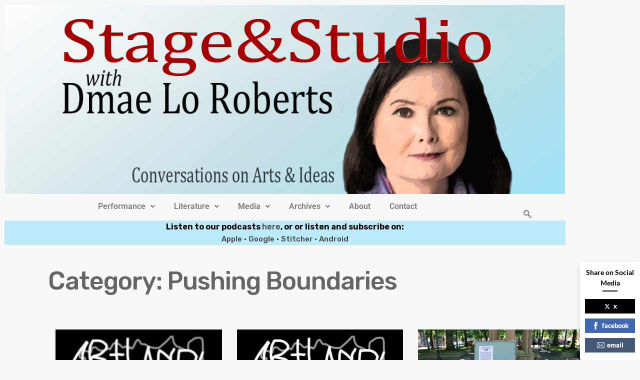

--- FILE ---
content_type: text/html; charset=UTF-8
request_url: https://stagenstudio.com/category/pushing-boundaries/
body_size: 19477
content:
<!DOCTYPE html>
<html lang="en-US">
<head>
	<meta charset="UTF-8" />
	<meta name="viewport" content="width=device-width, initial-scale=1" />
	<link rel="profile" href="http://gmpg.org/xfn/11" />
	<link rel="pingback" href="https://stagenstudio.com/xmlrpc.php" />
	<title>Pushing Boundaries &#8211; Stage&amp;Studio</title>
<meta name='robots' content='max-image-preview:large' />
<link rel='dns-prefetch' href='//fonts.googleapis.com' />
		<!-- This site uses the Google Analytics by MonsterInsights plugin v9.11.1 - Using Analytics tracking - https://www.monsterinsights.com/ -->
		<!-- Note: MonsterInsights is not currently configured on this site. The site owner needs to authenticate with Google Analytics in the MonsterInsights settings panel. -->
					<!-- No tracking code set -->
				<!-- / Google Analytics by MonsterInsights -->
		<style id='superb-addons-variable-fallbacks-inline-css' type='text/css'>
:root{--wp--preset--color--primary:#1f7cec;--wp--preset--color--primary-hover:#3993ff;--wp--preset--color--base:#fff;--wp--preset--color--featured:#0a284b;--wp--preset--color--contrast-light:#fff;--wp--preset--color--contrast-dark:#000;--wp--preset--color--mono-1:#0d3c74;--wp--preset--color--mono-2:#64748b;--wp--preset--color--mono-3:#e2e8f0;--wp--preset--color--mono-4:#f8fafc;--wp--preset--spacing--superbspacing-xxsmall:clamp(5px,1vw,10px);--wp--preset--spacing--superbspacing-xsmall:clamp(10px,2vw,20px);--wp--preset--spacing--superbspacing-small:clamp(20px,4vw,40px);--wp--preset--spacing--superbspacing-medium:clamp(30px,6vw,60px);--wp--preset--spacing--superbspacing-large:clamp(40px,8vw,80px);--wp--preset--spacing--superbspacing-xlarge:clamp(50px,10vw,100px);--wp--preset--spacing--superbspacing-xxlarge:clamp(60px,12vw,120px);--wp--preset--font-size--superbfont-tiny:clamp(10px,0.625rem + ((1vw - 3.2px) * 0.227),12px);--wp--preset--font-size--superbfont-xxsmall:clamp(12px,0.75rem + ((1vw - 3.2px) * 0.227),14px);--wp--preset--font-size--superbfont-xsmall:clamp(16px,1rem + ((1vw - 3.2px) * 1),16px);--wp--preset--font-size--superbfont-small:clamp(16px,1rem + ((1vw - 3.2px) * 0.227),18px);--wp--preset--font-size--superbfont-medium:clamp(18px,1.125rem + ((1vw - 3.2px) * 0.227),20px);--wp--preset--font-size--superbfont-large:clamp(24px,1.5rem + ((1vw - 3.2px) * 0.909),32px);--wp--preset--font-size--superbfont-xlarge:clamp(32px,2rem + ((1vw - 3.2px) * 1.818),48px);--wp--preset--font-size--superbfont-xxlarge:clamp(40px,2.5rem + ((1vw - 3.2px) * 2.727),64px)}.has-primary-color{color:var(--wp--preset--color--primary)!important}.has-primary-hover-color{color:var(--wp--preset--color--primary-hover)!important}.has-base-color{color:var(--wp--preset--color--base)!important}.has-featured-color{color:var(--wp--preset--color--featured)!important}.has-contrast-light-color{color:var(--wp--preset--color--contrast-light)!important}.has-contrast-dark-color{color:var(--wp--preset--color--contrast-dark)!important}.has-mono-1-color{color:var(--wp--preset--color--mono-1)!important}.has-mono-2-color{color:var(--wp--preset--color--mono-2)!important}.has-mono-3-color{color:var(--wp--preset--color--mono-3)!important}.has-mono-4-color{color:var(--wp--preset--color--mono-4)!important}.has-primary-background-color{background-color:var(--wp--preset--color--primary)!important}.has-primary-hover-background-color{background-color:var(--wp--preset--color--primary-hover)!important}.has-base-background-color{background-color:var(--wp--preset--color--base)!important}.has-featured-background-color{background-color:var(--wp--preset--color--featured)!important}.has-contrast-light-background-color{background-color:var(--wp--preset--color--contrast-light)!important}.has-contrast-dark-background-color{background-color:var(--wp--preset--color--contrast-dark)!important}.has-mono-1-background-color{background-color:var(--wp--preset--color--mono-1)!important}.has-mono-2-background-color{background-color:var(--wp--preset--color--mono-2)!important}.has-mono-3-background-color{background-color:var(--wp--preset--color--mono-3)!important}.has-mono-4-background-color{background-color:var(--wp--preset--color--mono-4)!important}.has-superbfont-tiny-font-size{font-size:var(--wp--preset--font-size--superbfont-tiny)!important}.has-superbfont-xxsmall-font-size{font-size:var(--wp--preset--font-size--superbfont-xxsmall)!important}.has-superbfont-xsmall-font-size{font-size:var(--wp--preset--font-size--superbfont-xsmall)!important}.has-superbfont-small-font-size{font-size:var(--wp--preset--font-size--superbfont-small)!important}.has-superbfont-medium-font-size{font-size:var(--wp--preset--font-size--superbfont-medium)!important}.has-superbfont-large-font-size{font-size:var(--wp--preset--font-size--superbfont-large)!important}.has-superbfont-xlarge-font-size{font-size:var(--wp--preset--font-size--superbfont-xlarge)!important}.has-superbfont-xxlarge-font-size{font-size:var(--wp--preset--font-size--superbfont-xxlarge)!important}
/*# sourceURL=superb-addons-variable-fallbacks-inline-css */
</style>
<style id='wp-img-auto-sizes-contain-inline-css' type='text/css'>
img:is([sizes=auto i],[sizes^="auto," i]){contain-intrinsic-size:3000px 1500px}
/*# sourceURL=wp-img-auto-sizes-contain-inline-css */
</style>
<link rel='stylesheet' id='hfe-widgets-style-css' href='https://stagenstudio.com/wp-content/plugins/header-footer-elementor/inc/widgets-css/frontend.css?ver=2.8.1' type='text/css' media='all' />
<style id='wp-emoji-styles-inline-css' type='text/css'>

	img.wp-smiley, img.emoji {
		display: inline !important;
		border: none !important;
		box-shadow: none !important;
		height: 1em !important;
		width: 1em !important;
		margin: 0 0.07em !important;
		vertical-align: -0.1em !important;
		background: none !important;
		padding: 0 !important;
	}
/*# sourceURL=wp-emoji-styles-inline-css */
</style>
<link rel='stylesheet' id='wp-block-library-css' href='https://stagenstudio.com/wp-includes/css/dist/block-library/style.min.css?ver=6.9' type='text/css' media='all' />
<style id='wp-block-library-inline-css' type='text/css'>
.wp-block-group.is-style-superbaddons-card{background-color:var(--wp--preset--color--contrast-light);border-color:var(--wp--preset--color--mono-3);border-radius:10px;border-style:solid;border-width:1px;box-shadow:0 1px 2px 0 rgba(0,0,0,.05);color:var(--wp--preset--color--contrast-dark);padding:var(--wp--preset--spacing--superbspacing-small)}
/*# sourceURL=wp-block-library-inline-css */
</style>
<style id='classic-theme-styles-inline-css' type='text/css'>
/*! This file is auto-generated */
.wp-block-button__link{color:#fff;background-color:#32373c;border-radius:9999px;box-shadow:none;text-decoration:none;padding:calc(.667em + 2px) calc(1.333em + 2px);font-size:1.125em}.wp-block-file__button{background:#32373c;color:#fff;text-decoration:none}
/*# sourceURL=/wp-includes/css/classic-themes.min.css */
</style>
<style id='superb-addons-animated-heading-style-inline-css' type='text/css'>
.superbaddons-animated-heading-block{overflow:hidden}.superbaddons-animated-heading-block .superb-animated-heading-letter{display:inline-block}

/*# sourceURL=https://stagenstudio.com/wp-content/plugins/superb-blocks/blocks/animated-heading/style-index.css */
</style>
<style id='superb-addons-author-box-style-inline-css' type='text/css'>
.superbaddons-authorbox{align-items:stretch;border-radius:10px;display:flex;flex-direction:row;gap:20px;padding:40px 20px}.superbaddons-authorbox-alignment-left{justify-content:flex-start}.superbaddons-authorbox-alignment-center{align-items:center;flex-direction:column;gap:0;justify-content:center;text-align:center}.superbaddons-authorbox-alignment-right{flex-direction:row-reverse;text-align:right}.superbaddons-authorbox-left{align-items:center;display:flex;flex:1;max-width:96px}.superbaddons-authorbox-right{flex:1}.superbaddons-authorbox-avatar{border-radius:50%}.superbaddons-authorbox-authorname{color:#444;font-size:32px;font-style:normal;font-weight:800;line-height:40px}.superbaddons-authorbox-authorbio{color:#7c7c7c;font-size:14px;font-style:normal;font-weight:600;line-height:19px}.superbaddons-authorbox-authorbio,.superbaddons-authorbox-authorname{margin:0}.superbaddons-authorbox-social-wrapper{align-items:flex-start;display:flex;flex-direction:row;gap:10px}.superbaddons-authorbox-social-wrapper a{margin-top:15px}

/*# sourceURL=https://stagenstudio.com/wp-content/plugins/superb-blocks/blocks/author-box/style-index.css */
</style>
<style id='superb-addons-ratings-style-inline-css' type='text/css'>
.superbaddongs-ratings-overall-wrapper{display:flex;flex-direction:column}.superbaddons-ratings-overall-label{font-style:normal;font-weight:700}.superbaddons-ratings-overall-rating-wrapper{align-items:center;display:flex;flex-direction:row;gap:12px}.superbaddons-ratings-overall-rating{align-items:center;display:flex;font-style:normal;font-weight:800;gap:5px;line-height:40px}.superbaddons-ratings-stars-icons{display:flex;flex-wrap:wrap;gap:8px;position:relative}.superbaddons-ratings-single-star{align-items:center;display:flex;position:relative}.superbaddons-ratings-single-percentage-star{left:0;overflow:hidden;position:absolute;top:0}.superbaddons-ratings-ratingbar-label{font-weight:700;margin:30px 0 16px}.superbaddons-ratings-ratingbar-bar{border-radius:100px;overflow:hidden;width:100%}.superbaddons-ratings-ratingbar-bar,.superbaddons-ratings-ratingbar-bar-fill{height:10px}.superbaddons-ratings-alignment-center{text-align:center}.superbaddons-ratings-alignment-center .superbaddons-ratings-overall-rating-wrapper{justify-content:center}.superbaddons-ratings-alignment-right{text-align:right}.superbaddons-ratings-alignment-right .superbaddons-ratings-overall-rating-wrapper{flex-direction:row-reverse}

/*# sourceURL=https://stagenstudio.com/wp-content/plugins/superb-blocks/blocks/ratings/style-index.css */
</style>
<style id='superb-addons-table-of-contents-style-inline-css' type='text/css'>
.superbaddons-tableofcontents{display:flex;flex-direction:column}.superbaddons-tableofcontents-alignment-center{align-items:center;text-align:center}.superbaddons-tableofcontents-alignment-right{direction:rtl}.superbaddons-tableofcontents-boxed{border-radius:10px;padding:40px 20px}.superbaddons-tableofcontents-title{font-style:normal;font-weight:800}.superbaddons-tableofcontents-text{font-style:normal;font-weight:600}.superbaddons-tableofcontents-table ol{list-style-position:inside;margin:0;padding:0}.superbaddons-tableofcontents-table ol ol{padding-left:20px}.superbaddons-tableofcontents-alignment-center .superbaddons-tableofcontents-table ol ol{padding-left:0}.superbaddons-tableofcontents-alignment-right .superbaddons-tableofcontents-table ol ol{padding-left:0;padding-right:20px}

/*# sourceURL=https://stagenstudio.com/wp-content/plugins/superb-blocks/blocks/table-of-contents/style-index.css */
</style>
<style id='superb-addons-recent-posts-style-inline-css' type='text/css'>
.superbaddons-recentposts-alignment-center .superbaddons-recentposts-item-inner{flex-direction:column;justify-content:center;text-align:center}.superbaddons-recentposts-alignment-right{direction:rtl}.superbaddons-recentposts-list{list-style:none;margin:0;padding:0}.superbaddons-recentposts-list a{text-decoration:none}.superbaddons-recentposts-list a:active,.superbaddons-recentposts-list a:focus,.superbaddons-recentposts-list a:hover{color:inherit}.superbaddons-recentposts-item{margin-bottom:10px}.superbaddons-recentposts-item:last-of-type{margin-bottom:0}.superbaddons-recentposts-item-inner{align-items:center;display:flex;gap:10px}.superbaddons-recentposts-item-left,.superbaddons-recentposts-item-right{display:flex;flex-direction:column}

/*# sourceURL=https://stagenstudio.com/wp-content/plugins/superb-blocks/blocks/recent-posts/style-index.css */
</style>
<style id='superb-addons-cover-image-style-inline-css' type='text/css'>
.superbaddons-coverimage-block{overflow:hidden}

/*# sourceURL=https://stagenstudio.com/wp-content/plugins/superb-blocks/blocks/cover-image/style-index.css */
</style>
<style id='superb-addons-google-maps-style-inline-css' type='text/css'>
.superbaddons-google-maps-block{overflow:hidden}

/*# sourceURL=https://stagenstudio.com/wp-content/plugins/superb-blocks/blocks/google-maps/style-index.css */
</style>
<style id='superb-addons-reveal-button-style-inline-css' type='text/css'>
.superb-addons-reveal-button{box-sizing:border-box;font-size:18px;padding-right:30px;position:relative}.superb-addons-reveal-button-element{background-color:var(--wp--preset--color--primary,#fff);border:1px solid var(--wp--preset--color--primary,#000);border-radius:5px;box-sizing:border-box;color:var(--wp--preset--color--contrast-light,#000);display:inline-block;line-height:1;margin:0;padding:15px 25px;position:relative;text-align:center;text-decoration:none;width:auto;z-index:1}.superb-addons-reveal-button.superb-addons-reveal-button-width-25{width:calc(25% - var(--wp--style--block-gap, .5em)*.75)}.superb-addons-reveal-button.superb-addons-reveal-button-width-50{width:calc(50% - var(--wp--style--block-gap, .5em)*.5)}.superb-addons-reveal-button.superb-addons-reveal-button-width-75{width:calc(75% - var(--wp--style--block-gap, .5em)*.25)}.superb-addons-reveal-button.superb-addons-reveal-button-width-100{flex-basis:100%;width:100%}.superb-has-custom-width .superb-addons-reveal-button-element{width:100%}.superb-addons-reveal-button-has-reveal .superb-addons-reveal-button-element.superb-addons-reveal-button-cta{border-bottom-right-radius:0!important;border-top-right-radius:0!important}.superb-addons-reveal-button-element.superb-addons-reveal-button-revealed{border-color:var(--wp--preset--color--primary,#000);border-style:dashed;display:inline-flex;gap:10px;margin-right:0;-webkit-user-select:all;-moz-user-select:all;user-select:all}.superb-addons-reveal-button-element.superb-addons-reveal-button-revealed,.superb-addons-reveal-button-teaser{align-items:center;background-color:var(--wp--preset--color--contrast-light,#fff);color:var(--wp--preset--color--primary,#000)}.superb-addons-reveal-button-teaser{border:1px dashed #000;border:1px dashed var(--wp--preset--color--primary,#000);border-radius:0 8px 8px 0;box-sizing:border-box;display:none;height:100%;justify-content:flex-end;padding:0 10px;position:absolute;right:0;top:0;-webkit-user-select:none;-moz-user-select:none;user-select:none;width:50%;z-index:0}.superb-addons-reveal-button-has-reveal .superb-addons-reveal-button-teaser{display:flex}.superb-addons-reveal-button .superb-has-teaser-text-color{color:var(--superb-addons-reveal-button-teaser-text)}.superb-addons-reveal-button .superb-has-teaser-background-color{background-color:var(--superb-addons-reveal-button-teaser-background)}.superb-addons-reveal-button:active,.superb-addons-reveal-button:focus,.superb-addons-reveal-button:hover{text-decoration:none}.superb-addons-reveal-button-element button{align-items:center;background:none;border:none;color:inherit;cursor:pointer;display:inline-flex;font-family:inherit;font-size:18px;font-weight:inherit;margin:0;padding:0;text-align:center;text-decoration:none;-webkit-user-select:none;-moz-user-select:none;user-select:none}

/*# sourceURL=https://stagenstudio.com/wp-content/plugins/superb-blocks/blocks/reveal-button/style-index.css */
</style>
<style id='superb-addons-accordion-block-style-inline-css' type='text/css'>
.wp-block-superb-addons-accordion-block{background-color:#fff;border:1px solid #ddd;border-radius:4px;margin-bottom:1em;overflow:hidden}.wp-block-superb-addons-accordion-block.superb-accordion-is-open .superb-accordion-header{background-color:rgba(0,0,0,.05);border-bottom:1px solid rgba(0,0,0,.1)}.wp-block-superb-addons-accordion-block.superb-accordion-is-open .superb-accordion-header .superb-accordion-icon:before{transform:translate(-50%,-50%) rotate(45deg)}.wp-block-superb-addons-accordion-block.superb-accordion-is-open .superb-accordion-header .superb-accordion-icon:after{transform:translate(-50%,-50%) rotate(135deg)}.wp-block-superb-addons-accordion-block.superb-accordion-is-open .superb-accordion-content{display:block!important;height:auto}.wp-block-superb-addons-accordion-block .superb-accordion-header{align-items:center;background-color:rgba(0,0,0,.03);border-bottom:0 solid transparent;cursor:pointer;display:flex;justify-content:space-between;padding:15px;padding:var(--wp--preset--spacing--superbspacing-xsmall,15px);position:relative;transition:background-color .2s ease,border-bottom .2s ease}.wp-block-superb-addons-accordion-block .superb-accordion-header:hover{background-color:rgba(0,0,0,.05)}.wp-block-superb-addons-accordion-block .superb-accordion-title{flex-grow:1;font-size:1.1em;font-weight:500;margin:0}.wp-block-superb-addons-accordion-block .superb-accordion-icon{flex-shrink:0;height:24px;margin-left:10px;position:relative;width:24px}.wp-block-superb-addons-accordion-block .superb-accordion-icon:after,.wp-block-superb-addons-accordion-block .superb-accordion-icon:before{background-color:currentColor;content:"";height:2px;left:50%;position:absolute;top:50%;transition:transform .3s ease;width:12px}.wp-block-superb-addons-accordion-block .superb-accordion-icon:before{transform:translate(-50%,-50%)}.wp-block-superb-addons-accordion-block .superb-accordion-icon:after{transform:translate(-50%,-50%) rotate(90deg)}.wp-block-superb-addons-accordion-block .superb-accordion-content{height:0;overflow:hidden;padding:0;transition:height .3s ease-in-out}.wp-block-superb-addons-accordion-block .superb-accordion-content .superb-accordion-content-wrapper{padding:15px;padding:var(--wp--preset--spacing--superbspacing-xsmall,15px)}

/*# sourceURL=https://stagenstudio.com/wp-content/plugins/superb-blocks/blocks/accordion/style-index.css */
</style>
<link rel='stylesheet' id='wpzoom-social-icons-block-style-css' href='https://stagenstudio.com/wp-content/plugins/social-icons-widget-by-wpzoom/block/dist/style-wpzoom-social-icons.css?ver=4.5.4' type='text/css' media='all' />
<style id='powerpress-player-block-style-inline-css' type='text/css'>


/*# sourceURL=https://stagenstudio.com/wp-content/plugins/powerpress/blocks/player-block/build/style-index.css */
</style>
<style id='global-styles-inline-css' type='text/css'>
:root{--wp--preset--aspect-ratio--square: 1;--wp--preset--aspect-ratio--4-3: 4/3;--wp--preset--aspect-ratio--3-4: 3/4;--wp--preset--aspect-ratio--3-2: 3/2;--wp--preset--aspect-ratio--2-3: 2/3;--wp--preset--aspect-ratio--16-9: 16/9;--wp--preset--aspect-ratio--9-16: 9/16;--wp--preset--color--black: #000000;--wp--preset--color--cyan-bluish-gray: #abb8c3;--wp--preset--color--white: #ffffff;--wp--preset--color--pale-pink: #f78da7;--wp--preset--color--vivid-red: #cf2e2e;--wp--preset--color--luminous-vivid-orange: #ff6900;--wp--preset--color--luminous-vivid-amber: #fcb900;--wp--preset--color--light-green-cyan: #7bdcb5;--wp--preset--color--vivid-green-cyan: #00d084;--wp--preset--color--pale-cyan-blue: #8ed1fc;--wp--preset--color--vivid-cyan-blue: #0693e3;--wp--preset--color--vivid-purple: #9b51e0;--wp--preset--gradient--vivid-cyan-blue-to-vivid-purple: linear-gradient(135deg,rgb(6,147,227) 0%,rgb(155,81,224) 100%);--wp--preset--gradient--light-green-cyan-to-vivid-green-cyan: linear-gradient(135deg,rgb(122,220,180) 0%,rgb(0,208,130) 100%);--wp--preset--gradient--luminous-vivid-amber-to-luminous-vivid-orange: linear-gradient(135deg,rgb(252,185,0) 0%,rgb(255,105,0) 100%);--wp--preset--gradient--luminous-vivid-orange-to-vivid-red: linear-gradient(135deg,rgb(255,105,0) 0%,rgb(207,46,46) 100%);--wp--preset--gradient--very-light-gray-to-cyan-bluish-gray: linear-gradient(135deg,rgb(238,238,238) 0%,rgb(169,184,195) 100%);--wp--preset--gradient--cool-to-warm-spectrum: linear-gradient(135deg,rgb(74,234,220) 0%,rgb(151,120,209) 20%,rgb(207,42,186) 40%,rgb(238,44,130) 60%,rgb(251,105,98) 80%,rgb(254,248,76) 100%);--wp--preset--gradient--blush-light-purple: linear-gradient(135deg,rgb(255,206,236) 0%,rgb(152,150,240) 100%);--wp--preset--gradient--blush-bordeaux: linear-gradient(135deg,rgb(254,205,165) 0%,rgb(254,45,45) 50%,rgb(107,0,62) 100%);--wp--preset--gradient--luminous-dusk: linear-gradient(135deg,rgb(255,203,112) 0%,rgb(199,81,192) 50%,rgb(65,88,208) 100%);--wp--preset--gradient--pale-ocean: linear-gradient(135deg,rgb(255,245,203) 0%,rgb(182,227,212) 50%,rgb(51,167,181) 100%);--wp--preset--gradient--electric-grass: linear-gradient(135deg,rgb(202,248,128) 0%,rgb(113,206,126) 100%);--wp--preset--gradient--midnight: linear-gradient(135deg,rgb(2,3,129) 0%,rgb(40,116,252) 100%);--wp--preset--font-size--small: 13px;--wp--preset--font-size--medium: 20px;--wp--preset--font-size--large: 36px;--wp--preset--font-size--x-large: 42px;--wp--preset--spacing--20: 0.44rem;--wp--preset--spacing--30: 0.67rem;--wp--preset--spacing--40: 1rem;--wp--preset--spacing--50: 1.5rem;--wp--preset--spacing--60: 2.25rem;--wp--preset--spacing--70: 3.38rem;--wp--preset--spacing--80: 5.06rem;--wp--preset--shadow--natural: 6px 6px 9px rgba(0, 0, 0, 0.2);--wp--preset--shadow--deep: 12px 12px 50px rgba(0, 0, 0, 0.4);--wp--preset--shadow--sharp: 6px 6px 0px rgba(0, 0, 0, 0.2);--wp--preset--shadow--outlined: 6px 6px 0px -3px rgb(255, 255, 255), 6px 6px rgb(0, 0, 0);--wp--preset--shadow--crisp: 6px 6px 0px rgb(0, 0, 0);}:where(.is-layout-flex){gap: 0.5em;}:where(.is-layout-grid){gap: 0.5em;}body .is-layout-flex{display: flex;}.is-layout-flex{flex-wrap: wrap;align-items: center;}.is-layout-flex > :is(*, div){margin: 0;}body .is-layout-grid{display: grid;}.is-layout-grid > :is(*, div){margin: 0;}:where(.wp-block-columns.is-layout-flex){gap: 2em;}:where(.wp-block-columns.is-layout-grid){gap: 2em;}:where(.wp-block-post-template.is-layout-flex){gap: 1.25em;}:where(.wp-block-post-template.is-layout-grid){gap: 1.25em;}.has-black-color{color: var(--wp--preset--color--black) !important;}.has-cyan-bluish-gray-color{color: var(--wp--preset--color--cyan-bluish-gray) !important;}.has-white-color{color: var(--wp--preset--color--white) !important;}.has-pale-pink-color{color: var(--wp--preset--color--pale-pink) !important;}.has-vivid-red-color{color: var(--wp--preset--color--vivid-red) !important;}.has-luminous-vivid-orange-color{color: var(--wp--preset--color--luminous-vivid-orange) !important;}.has-luminous-vivid-amber-color{color: var(--wp--preset--color--luminous-vivid-amber) !important;}.has-light-green-cyan-color{color: var(--wp--preset--color--light-green-cyan) !important;}.has-vivid-green-cyan-color{color: var(--wp--preset--color--vivid-green-cyan) !important;}.has-pale-cyan-blue-color{color: var(--wp--preset--color--pale-cyan-blue) !important;}.has-vivid-cyan-blue-color{color: var(--wp--preset--color--vivid-cyan-blue) !important;}.has-vivid-purple-color{color: var(--wp--preset--color--vivid-purple) !important;}.has-black-background-color{background-color: var(--wp--preset--color--black) !important;}.has-cyan-bluish-gray-background-color{background-color: var(--wp--preset--color--cyan-bluish-gray) !important;}.has-white-background-color{background-color: var(--wp--preset--color--white) !important;}.has-pale-pink-background-color{background-color: var(--wp--preset--color--pale-pink) !important;}.has-vivid-red-background-color{background-color: var(--wp--preset--color--vivid-red) !important;}.has-luminous-vivid-orange-background-color{background-color: var(--wp--preset--color--luminous-vivid-orange) !important;}.has-luminous-vivid-amber-background-color{background-color: var(--wp--preset--color--luminous-vivid-amber) !important;}.has-light-green-cyan-background-color{background-color: var(--wp--preset--color--light-green-cyan) !important;}.has-vivid-green-cyan-background-color{background-color: var(--wp--preset--color--vivid-green-cyan) !important;}.has-pale-cyan-blue-background-color{background-color: var(--wp--preset--color--pale-cyan-blue) !important;}.has-vivid-cyan-blue-background-color{background-color: var(--wp--preset--color--vivid-cyan-blue) !important;}.has-vivid-purple-background-color{background-color: var(--wp--preset--color--vivid-purple) !important;}.has-black-border-color{border-color: var(--wp--preset--color--black) !important;}.has-cyan-bluish-gray-border-color{border-color: var(--wp--preset--color--cyan-bluish-gray) !important;}.has-white-border-color{border-color: var(--wp--preset--color--white) !important;}.has-pale-pink-border-color{border-color: var(--wp--preset--color--pale-pink) !important;}.has-vivid-red-border-color{border-color: var(--wp--preset--color--vivid-red) !important;}.has-luminous-vivid-orange-border-color{border-color: var(--wp--preset--color--luminous-vivid-orange) !important;}.has-luminous-vivid-amber-border-color{border-color: var(--wp--preset--color--luminous-vivid-amber) !important;}.has-light-green-cyan-border-color{border-color: var(--wp--preset--color--light-green-cyan) !important;}.has-vivid-green-cyan-border-color{border-color: var(--wp--preset--color--vivid-green-cyan) !important;}.has-pale-cyan-blue-border-color{border-color: var(--wp--preset--color--pale-cyan-blue) !important;}.has-vivid-cyan-blue-border-color{border-color: var(--wp--preset--color--vivid-cyan-blue) !important;}.has-vivid-purple-border-color{border-color: var(--wp--preset--color--vivid-purple) !important;}.has-vivid-cyan-blue-to-vivid-purple-gradient-background{background: var(--wp--preset--gradient--vivid-cyan-blue-to-vivid-purple) !important;}.has-light-green-cyan-to-vivid-green-cyan-gradient-background{background: var(--wp--preset--gradient--light-green-cyan-to-vivid-green-cyan) !important;}.has-luminous-vivid-amber-to-luminous-vivid-orange-gradient-background{background: var(--wp--preset--gradient--luminous-vivid-amber-to-luminous-vivid-orange) !important;}.has-luminous-vivid-orange-to-vivid-red-gradient-background{background: var(--wp--preset--gradient--luminous-vivid-orange-to-vivid-red) !important;}.has-very-light-gray-to-cyan-bluish-gray-gradient-background{background: var(--wp--preset--gradient--very-light-gray-to-cyan-bluish-gray) !important;}.has-cool-to-warm-spectrum-gradient-background{background: var(--wp--preset--gradient--cool-to-warm-spectrum) !important;}.has-blush-light-purple-gradient-background{background: var(--wp--preset--gradient--blush-light-purple) !important;}.has-blush-bordeaux-gradient-background{background: var(--wp--preset--gradient--blush-bordeaux) !important;}.has-luminous-dusk-gradient-background{background: var(--wp--preset--gradient--luminous-dusk) !important;}.has-pale-ocean-gradient-background{background: var(--wp--preset--gradient--pale-ocean) !important;}.has-electric-grass-gradient-background{background: var(--wp--preset--gradient--electric-grass) !important;}.has-midnight-gradient-background{background: var(--wp--preset--gradient--midnight) !important;}.has-small-font-size{font-size: var(--wp--preset--font-size--small) !important;}.has-medium-font-size{font-size: var(--wp--preset--font-size--medium) !important;}.has-large-font-size{font-size: var(--wp--preset--font-size--large) !important;}.has-x-large-font-size{font-size: var(--wp--preset--font-size--x-large) !important;}
:where(.wp-block-post-template.is-layout-flex){gap: 1.25em;}:where(.wp-block-post-template.is-layout-grid){gap: 1.25em;}
:where(.wp-block-term-template.is-layout-flex){gap: 1.25em;}:where(.wp-block-term-template.is-layout-grid){gap: 1.25em;}
:where(.wp-block-columns.is-layout-flex){gap: 2em;}:where(.wp-block-columns.is-layout-grid){gap: 2em;}
:root :where(.wp-block-pullquote){font-size: 1.5em;line-height: 1.6;}
/*# sourceURL=global-styles-inline-css */
</style>
<link rel='stylesheet' id='contact-form-7-css' href='https://stagenstudio.com/wp-content/plugins/contact-form-7/includes/css/styles.css?ver=6.1.4' type='text/css' media='all' />
<link rel='stylesheet' id='superb-addons-patterns-css' href='https://stagenstudio.com/wp-content/plugins/superb-blocks/assets/css/patterns.min.css?ver=3.7.0' type='text/css' media='all' />
<link rel='stylesheet' id='superb-addons-enhancements-css' href='https://stagenstudio.com/wp-content/plugins/superb-blocks/assets/css/enhancements.min.css?ver=3.7.0' type='text/css' media='all' />
<link rel='stylesheet' id='spbsm-stylesheet-css' href='https://stagenstudio.com/wp-content/plugins/superb-social-share-and-follow-buttons//assets/css/frontend.css?ver=1.2.1' type='text/css' media='all' />
<link rel='stylesheet' id='spbsm-lato-font-css' href='https://stagenstudio.com/wp-content/plugins/superb-social-share-and-follow-buttons//assets/lato/styles.css?ver=1.2.1' type='text/css' media='all' />
<link rel='stylesheet' id='spbtbl-stylesheet-css' href='https://stagenstudio.com/wp-content/plugins/superb-tables/css/data-table.css?ver=1.2.0' type='text/css' media='all' />
<link rel='stylesheet' id='hfe-style-css' href='https://stagenstudio.com/wp-content/plugins/header-footer-elementor/assets/css/header-footer-elementor.css?ver=2.8.1' type='text/css' media='all' />
<link rel='stylesheet' id='elementor-icons-css' href='https://stagenstudio.com/wp-content/plugins/elementor/assets/lib/eicons/css/elementor-icons.min.css?ver=5.46.0' type='text/css' media='all' />
<link rel='stylesheet' id='elementor-frontend-css' href='https://stagenstudio.com/wp-content/plugins/elementor/assets/css/frontend.min.css?ver=3.34.2' type='text/css' media='all' />
<link rel='stylesheet' id='elementor-post-4368-css' href='https://stagenstudio.com/wp-content/uploads/elementor/css/post-4368.css?ver=1768913352' type='text/css' media='all' />
<link rel='stylesheet' id='elementor-post-4511-css' href='https://stagenstudio.com/wp-content/uploads/elementor/css/post-4511.css?ver=1768913352' type='text/css' media='all' />
<link rel='stylesheet' id='minimalist-blog-gfonts-css' href='https://fonts.googleapis.com/css?family=Lora%3A700i%7CRubik%3A400%2C500%2C700&#038;subset=cyrillic-ext%2Ccyrillic%2Cvietnamese%2Clatin-ext%2Clatin&#038;ver=1.0.0' type='text/css' media='all' />
<link rel='stylesheet' id='minimalist-blog-fontawesome-css' href='https://stagenstudio.com/wp-content/themes/minimalist-blog/assets/css/font-awesome.min.css?ver=1.0.0' type='text/css' media='all' />
<link rel='stylesheet' id='minimalist-blog-normalize-css' href='https://stagenstudio.com/wp-content/themes/minimalist-blog/assets/css/normalize.css?ver=1.0.0' type='text/css' media='all' />
<link rel='stylesheet' id='minimalist-blog-skeleton-css' href='https://stagenstudio.com/wp-content/themes/minimalist-blog/assets/css/skeleton.css?ver=1.0.0' type='text/css' media='all' />
<link rel='stylesheet' id='minimalist-blog-main-style-css' href='https://stagenstudio.com/wp-content/themes/minimalist-blog/assets/css/main.css?ver=1.6' type='text/css' media='all' />
<link rel='stylesheet' id='minimalist-blog-style-css-css' href='https://stagenstudio.com/wp-content/themes/minimalist-blog/style.css?ver=1.6' type='text/css' media='all' />
<style id='minimalist-blog-style-css-inline-css' type='text/css'>

        .single-masonry .post-date,
        .menubar-close,
        .button,
        .ct-slider-main .ct-cat,
        .item-block .post-excerpt .post-date {
            background-color: #840023;
        }
        .grid-item a,
        .footer a:hover,
        a:hover,
        .button:hover,
        .link-pages > .page-numbers,
        h4,
        .next-post-wrap::before,
        .previous-post-wrap::before,
        .main-nav li a:hover,
        ul .highlight::after,
        .ct-slider-main .ct-caption .fpc-underline,
        .item-block .fpc-underline {
            color: #840023;
        }
        .button:hover,
        .link-pages > .page-numbers,
        .button {
            border: 1px solid #840023;
        }
        .footer {
            border-top: 2px solid #840023;
        }
        .footer .footer-site-info {
            border-top: 1px solid #840023;
        }
        .grid-item .post-wrap:hover,
        .main-nav > .menu-item-has-children:hover > ul,
        .sticky .post-wrap {
            border-bottom: 1px solid #840023;
        }
        .main-nav .menu-item-has-children .menu-item-has-children > ul {
            border-left: 1px solid #840023;
        }
        .form-submit #submit,
        .search-submit,
        input[type="search"].search-field,
        input:hover,
        input[type="text"]:hover,
        input[type="email"]:hover,
        input[type="url"]:hover,
        textarea:hover,
        input[type="search"].wp-block-search__input,
        .wp-block-search__button,
        .item-block .fpc-underline,
        .input-newsletter > input,
        .input-newsletter .input-newsletter-button > input  {
            border-bottom-color: #840023;
        }
        .single-post-content .post-date,
        .single-page-content .post-date {
            background-color: #840023;
            border: 1rem solid #840023;
        }
        .entry-footer,
        .comment {
            border-top: 2px solid #840023;
        }
        .bypostauthor article {
            border: 2px solid #840023;
        }/* Mozilla based browser */
        ::-moz-selection {
            background-color: #840023;
            color: #fff;
        }

        /* Opera browser */
        ::-o-selection {
            background-color: #840023;
            color: #fff;
        }

        /* Internet Explorer browser*/
        ::-ms-selection {
            background-color: #840023;
            color: #fff;
        }

        /* Chrome and safari browser */
        ::-webkit-selection {
            background-color: #840023;
            color: #fff;
        }

        /* Default */
        ::selection {
            background-color: #840023;
            color: #fff;
        }
/*# sourceURL=minimalist-blog-style-css-inline-css */
</style>
<link rel='stylesheet' id='wpzoom-social-icons-socicon-css' href='https://stagenstudio.com/wp-content/plugins/social-icons-widget-by-wpzoom/assets/css/wpzoom-socicon.css?ver=1768481324' type='text/css' media='all' />
<link rel='stylesheet' id='wpzoom-social-icons-genericons-css' href='https://stagenstudio.com/wp-content/plugins/social-icons-widget-by-wpzoom/assets/css/genericons.css?ver=1768481324' type='text/css' media='all' />
<link rel='stylesheet' id='wpzoom-social-icons-academicons-css' href='https://stagenstudio.com/wp-content/plugins/social-icons-widget-by-wpzoom/assets/css/academicons.min.css?ver=1768481324' type='text/css' media='all' />
<link rel='stylesheet' id='wpzoom-social-icons-font-awesome-3-css' href='https://stagenstudio.com/wp-content/plugins/social-icons-widget-by-wpzoom/assets/css/font-awesome-3.min.css?ver=1768481324' type='text/css' media='all' />
<link rel='stylesheet' id='dashicons-css' href='https://stagenstudio.com/wp-includes/css/dashicons.min.css?ver=6.9' type='text/css' media='all' />
<link rel='stylesheet' id='wpzoom-social-icons-styles-css' href='https://stagenstudio.com/wp-content/plugins/social-icons-widget-by-wpzoom/assets/css/wpzoom-social-icons-styles.css?ver=1768481324' type='text/css' media='all' />
<link rel='stylesheet' id='hfe-elementor-icons-css' href='https://stagenstudio.com/wp-content/plugins/elementor/assets/lib/eicons/css/elementor-icons.min.css?ver=5.34.0' type='text/css' media='all' />
<link rel='stylesheet' id='hfe-icons-list-css' href='https://stagenstudio.com/wp-content/plugins/elementor/assets/css/widget-icon-list.min.css?ver=3.24.3' type='text/css' media='all' />
<link rel='stylesheet' id='hfe-social-icons-css' href='https://stagenstudio.com/wp-content/plugins/elementor/assets/css/widget-social-icons.min.css?ver=3.24.0' type='text/css' media='all' />
<link rel='stylesheet' id='hfe-social-share-icons-brands-css' href='https://stagenstudio.com/wp-content/plugins/elementor/assets/lib/font-awesome/css/brands.css?ver=5.15.3' type='text/css' media='all' />
<link rel='stylesheet' id='hfe-social-share-icons-fontawesome-css' href='https://stagenstudio.com/wp-content/plugins/elementor/assets/lib/font-awesome/css/fontawesome.css?ver=5.15.3' type='text/css' media='all' />
<link rel='stylesheet' id='hfe-nav-menu-icons-css' href='https://stagenstudio.com/wp-content/plugins/elementor/assets/lib/font-awesome/css/solid.css?ver=5.15.3' type='text/css' media='all' />
<link rel='stylesheet' id='ekit-widget-styles-css' href='https://stagenstudio.com/wp-content/plugins/elementskit-lite/widgets/init/assets/css/widget-styles.css?ver=3.7.8' type='text/css' media='all' />
<link rel='stylesheet' id='ekit-responsive-css' href='https://stagenstudio.com/wp-content/plugins/elementskit-lite/widgets/init/assets/css/responsive.css?ver=3.7.8' type='text/css' media='all' />
<link rel='preload' as='font'  id='wpzoom-social-icons-font-academicons-woff2-css' href='https://stagenstudio.com/wp-content/plugins/social-icons-widget-by-wpzoom/assets/font/academicons.woff2?v=1.9.2'  type='font/woff2' crossorigin />
<link rel='preload' as='font'  id='wpzoom-social-icons-font-fontawesome-3-woff2-css' href='https://stagenstudio.com/wp-content/plugins/social-icons-widget-by-wpzoom/assets/font/fontawesome-webfont.woff2?v=4.7.0'  type='font/woff2' crossorigin />
<link rel='preload' as='font'  id='wpzoom-social-icons-font-genericons-woff-css' href='https://stagenstudio.com/wp-content/plugins/social-icons-widget-by-wpzoom/assets/font/Genericons.woff'  type='font/woff' crossorigin />
<link rel='preload' as='font'  id='wpzoom-social-icons-font-socicon-woff2-css' href='https://stagenstudio.com/wp-content/plugins/social-icons-widget-by-wpzoom/assets/font/socicon.woff2?v=4.5.4'  type='font/woff2' crossorigin />
<link rel='stylesheet' id='elementor-gf-local-roboto-css' href='https://stagenstudio.com/wp-content/uploads/elementor/google-fonts/css/roboto.css?ver=1742253800' type='text/css' media='all' />
<link rel='stylesheet' id='elementor-gf-local-robotoslab-css' href='https://stagenstudio.com/wp-content/uploads/elementor/google-fonts/css/robotoslab.css?ver=1742253836' type='text/css' media='all' />
<link rel='stylesheet' id='elementor-icons-shared-0-css' href='https://stagenstudio.com/wp-content/plugins/elementor/assets/lib/font-awesome/css/fontawesome.min.css?ver=5.15.3' type='text/css' media='all' />
<link rel='stylesheet' id='elementor-icons-fa-solid-css' href='https://stagenstudio.com/wp-content/plugins/elementor/assets/lib/font-awesome/css/solid.min.css?ver=5.15.3' type='text/css' media='all' />
<link rel='stylesheet' id='elementor-icons-fa-regular-css' href='https://stagenstudio.com/wp-content/plugins/elementor/assets/lib/font-awesome/css/regular.min.css?ver=5.15.3' type='text/css' media='all' />
<link rel='stylesheet' id='elementor-icons-ekiticons-css' href='https://stagenstudio.com/wp-content/plugins/elementskit-lite/modules/elementskit-icon-pack/assets/css/ekiticons.css?ver=3.7.8' type='text/css' media='all' />
<script type="text/javascript" src="https://stagenstudio.com/wp-includes/js/jquery/jquery.min.js?ver=3.7.1" id="jquery-core-js"></script>
<script type="text/javascript" src="https://stagenstudio.com/wp-includes/js/jquery/jquery-migrate.min.js?ver=3.4.1" id="jquery-migrate-js"></script>
<script type="text/javascript" id="jquery-js-after">
/* <![CDATA[ */
!function($){"use strict";$(document).ready(function(){$(this).scrollTop()>100&&$(".hfe-scroll-to-top-wrap").removeClass("hfe-scroll-to-top-hide"),$(window).scroll(function(){$(this).scrollTop()<100?$(".hfe-scroll-to-top-wrap").fadeOut(300):$(".hfe-scroll-to-top-wrap").fadeIn(300)}),$(".hfe-scroll-to-top-wrap").on("click",function(){$("html, body").animate({scrollTop:0},300);return!1})})}(jQuery);
!function($){'use strict';$(document).ready(function(){var bar=$('.hfe-reading-progress-bar');if(!bar.length)return;$(window).on('scroll',function(){var s=$(window).scrollTop(),d=$(document).height()-$(window).height(),p=d? s/d*100:0;bar.css('width',p+'%')});});}(jQuery);
//# sourceURL=jquery-js-after
/* ]]> */
</script>
<link rel="https://api.w.org/" href="https://stagenstudio.com/wp-json/" /><link rel="alternate" title="JSON" type="application/json" href="https://stagenstudio.com/wp-json/wp/v2/categories/198" /><link rel="EditURI" type="application/rsd+xml" title="RSD" href="https://stagenstudio.com/xmlrpc.php?rsd" />
<meta name="generator" content="WordPress 6.9" />
            <script type="text/javascript"><!--
                                function powerpress_pinw(pinw_url){window.open(pinw_url, 'PowerPressPlayer','toolbar=0,status=0,resizable=1,width=460,height=320');	return false;}
                //-->

                // tabnab protection
                window.addEventListener('load', function () {
                    // make all links have rel="noopener noreferrer"
                    document.querySelectorAll('a[target="_blank"]').forEach(link => {
                        link.setAttribute('rel', 'noopener noreferrer');
                    });
                });
            </script>
            <link rel="alternate" type="application/rss+xml" title="Pushing Boundaries - Stage&amp;Studio" href="https://stagenstudio.com/category/pushing-boundaries/feed/" />
<meta name="generator" content="Elementor 3.34.2; features: additional_custom_breakpoints; settings: css_print_method-external, google_font-enabled, font_display-auto">

<style type="text/css" xmlns="http://www.w3.org/1999/html">

/*
PowerPress subscribe sidebar widget
*/
.widget-area .widget_powerpress_subscribe h2,
.widget-area .widget_powerpress_subscribe h3,
.widget-area .widget_powerpress_subscribe h4,
.widget_powerpress_subscribe h2,
.widget_powerpress_subscribe h3,
.widget_powerpress_subscribe h4 {
	margin-bottom: 0;
	padding-bottom: 0;
}
</style>
			<style>
				.e-con.e-parent:nth-of-type(n+4):not(.e-lazyloaded):not(.e-no-lazyload),
				.e-con.e-parent:nth-of-type(n+4):not(.e-lazyloaded):not(.e-no-lazyload) * {
					background-image: none !important;
				}
				@media screen and (max-height: 1024px) {
					.e-con.e-parent:nth-of-type(n+3):not(.e-lazyloaded):not(.e-no-lazyload),
					.e-con.e-parent:nth-of-type(n+3):not(.e-lazyloaded):not(.e-no-lazyload) * {
						background-image: none !important;
					}
				}
				@media screen and (max-height: 640px) {
					.e-con.e-parent:nth-of-type(n+2):not(.e-lazyloaded):not(.e-no-lazyload),
					.e-con.e-parent:nth-of-type(n+2):not(.e-lazyloaded):not(.e-no-lazyload) * {
						background-image: none !important;
					}
				}
			</style>
					<style type="text/css" id="wp-custom-css">
			p { 
font-size:16px; 
} 

.main-nav > .menu-item-has-children > ul {
  background-color: #fff;
  position: absolute;
  padding: 1.0rem 1.4rem;
  width: 185px;
  opacity: 24;
  visibility: hidden;
  -webkit-transition: all .3s;
  -moz-transition: all .3s;
  -o-transition: all .3s;
  transition: all .3s;
}		</style>
		</head>

<body class="archive category category-pushing-boundaries category-198 wp-embed-responsive wp-theme-minimalist-blog ehf-header ehf-template-minimalist-blog ehf-stylesheet-minimalist-blog elementor-default elementor-kit-4368">
<div id="page" class="hfeed site">

		<header id="masthead" itemscope="itemscope" itemtype="https://schema.org/WPHeader">
			<p class="main-title bhf-hidden" itemprop="headline"><a href="https://stagenstudio.com" title="Stage&amp;Studio" rel="home">Stage&amp;Studio</a></p>
					<div data-elementor-type="wp-post" data-elementor-id="4511" class="elementor elementor-4511">
						<section class="elementor-section elementor-top-section elementor-element elementor-element-bd1ca83 elementor-section-boxed elementor-section-height-default elementor-section-height-default" data-id="bd1ca83" data-element_type="section">
						<div class="elementor-container elementor-column-gap-default">
					<div class="elementor-column elementor-col-100 elementor-top-column elementor-element elementor-element-a1d802c" data-id="a1d802c" data-element_type="column">
			<div class="elementor-widget-wrap elementor-element-populated">
						<div class="elementor-element elementor-element-13988c1 elementor-widget elementor-widget-site-logo" data-id="13988c1" data-element_type="widget" data-settings="{&quot;align&quot;:&quot;center&quot;,&quot;width&quot;:{&quot;unit&quot;:&quot;%&quot;,&quot;size&quot;:&quot;&quot;,&quot;sizes&quot;:[]},&quot;width_tablet&quot;:{&quot;unit&quot;:&quot;%&quot;,&quot;size&quot;:&quot;&quot;,&quot;sizes&quot;:[]},&quot;width_mobile&quot;:{&quot;unit&quot;:&quot;%&quot;,&quot;size&quot;:&quot;&quot;,&quot;sizes&quot;:[]},&quot;space&quot;:{&quot;unit&quot;:&quot;%&quot;,&quot;size&quot;:&quot;&quot;,&quot;sizes&quot;:[]},&quot;space_tablet&quot;:{&quot;unit&quot;:&quot;%&quot;,&quot;size&quot;:&quot;&quot;,&quot;sizes&quot;:[]},&quot;space_mobile&quot;:{&quot;unit&quot;:&quot;%&quot;,&quot;size&quot;:&quot;&quot;,&quot;sizes&quot;:[]},&quot;image_border_radius&quot;:{&quot;unit&quot;:&quot;px&quot;,&quot;top&quot;:&quot;&quot;,&quot;right&quot;:&quot;&quot;,&quot;bottom&quot;:&quot;&quot;,&quot;left&quot;:&quot;&quot;,&quot;isLinked&quot;:true},&quot;image_border_radius_tablet&quot;:{&quot;unit&quot;:&quot;px&quot;,&quot;top&quot;:&quot;&quot;,&quot;right&quot;:&quot;&quot;,&quot;bottom&quot;:&quot;&quot;,&quot;left&quot;:&quot;&quot;,&quot;isLinked&quot;:true},&quot;image_border_radius_mobile&quot;:{&quot;unit&quot;:&quot;px&quot;,&quot;top&quot;:&quot;&quot;,&quot;right&quot;:&quot;&quot;,&quot;bottom&quot;:&quot;&quot;,&quot;left&quot;:&quot;&quot;,&quot;isLinked&quot;:true},&quot;caption_padding&quot;:{&quot;unit&quot;:&quot;px&quot;,&quot;top&quot;:&quot;&quot;,&quot;right&quot;:&quot;&quot;,&quot;bottom&quot;:&quot;&quot;,&quot;left&quot;:&quot;&quot;,&quot;isLinked&quot;:true},&quot;caption_padding_tablet&quot;:{&quot;unit&quot;:&quot;px&quot;,&quot;top&quot;:&quot;&quot;,&quot;right&quot;:&quot;&quot;,&quot;bottom&quot;:&quot;&quot;,&quot;left&quot;:&quot;&quot;,&quot;isLinked&quot;:true},&quot;caption_padding_mobile&quot;:{&quot;unit&quot;:&quot;px&quot;,&quot;top&quot;:&quot;&quot;,&quot;right&quot;:&quot;&quot;,&quot;bottom&quot;:&quot;&quot;,&quot;left&quot;:&quot;&quot;,&quot;isLinked&quot;:true},&quot;caption_space&quot;:{&quot;unit&quot;:&quot;px&quot;,&quot;size&quot;:0,&quot;sizes&quot;:[]},&quot;caption_space_tablet&quot;:{&quot;unit&quot;:&quot;px&quot;,&quot;size&quot;:&quot;&quot;,&quot;sizes&quot;:[]},&quot;caption_space_mobile&quot;:{&quot;unit&quot;:&quot;px&quot;,&quot;size&quot;:&quot;&quot;,&quot;sizes&quot;:[]}}" data-widget_type="site-logo.default">
				<div class="elementor-widget-container">
							<div class="hfe-site-logo">
						<figure class="wp-caption">
													<a data-elementor-open-lightbox=""  class='elementor-clickable' href="https://stagenstudio.com">
							<div class="hfe-site-logo-set">           
				<div class="hfe-site-logo-container">
									<img class="hfe-site-logo-img elementor-animation-"  src="https://stagenstudio.com/wp-content/uploads/2021/01/SS-logo-banner-w-LO3a.jpg" alt="S&amp;S-logo-banner-w-LO3a"/>
				</div>
			</div>
							</a>
											</figure>
				</div>  
							</div>
				</div>
					</div>
		</div>
					</div>
		</section>
				<section class="elementor-section elementor-top-section elementor-element elementor-element-3d0edc9 elementor-section-content-middle elementor-section-stretched elementor-section-boxed elementor-section-height-default elementor-section-height-default" data-id="3d0edc9" data-element_type="section" data-settings="{&quot;stretch_section&quot;:&quot;section-stretched&quot;}">
						<div class="elementor-container elementor-column-gap-no">
					<div class="elementor-column elementor-col-50 elementor-top-column elementor-element elementor-element-5034edb" data-id="5034edb" data-element_type="column">
			<div class="elementor-widget-wrap elementor-element-populated">
						<div class="elementor-element elementor-element-18603ae hfe-nav-menu__align-center hfe-submenu-animation-slide_up hfe-submenu-icon-arrow hfe-link-redirect-child hfe-nav-menu__breakpoint-tablet elementor-widget elementor-widget-navigation-menu" data-id="18603ae" data-element_type="widget" data-settings="{&quot;padding_horizontal_menu_item&quot;:{&quot;unit&quot;:&quot;px&quot;,&quot;size&quot;:18,&quot;sizes&quot;:[]},&quot;padding_vertical_menu_item&quot;:{&quot;unit&quot;:&quot;px&quot;,&quot;size&quot;:0,&quot;sizes&quot;:[]},&quot;menu_space_between&quot;:{&quot;unit&quot;:&quot;px&quot;,&quot;size&quot;:2,&quot;sizes&quot;:[]},&quot;menu_row_space&quot;:{&quot;unit&quot;:&quot;px&quot;,&quot;size&quot;:0,&quot;sizes&quot;:[]},&quot;padding_horizontal_menu_item_tablet&quot;:{&quot;unit&quot;:&quot;px&quot;,&quot;size&quot;:&quot;&quot;,&quot;sizes&quot;:[]},&quot;padding_horizontal_menu_item_mobile&quot;:{&quot;unit&quot;:&quot;px&quot;,&quot;size&quot;:&quot;&quot;,&quot;sizes&quot;:[]},&quot;padding_vertical_menu_item_tablet&quot;:{&quot;unit&quot;:&quot;px&quot;,&quot;size&quot;:&quot;&quot;,&quot;sizes&quot;:[]},&quot;padding_vertical_menu_item_mobile&quot;:{&quot;unit&quot;:&quot;px&quot;,&quot;size&quot;:&quot;&quot;,&quot;sizes&quot;:[]},&quot;menu_space_between_tablet&quot;:{&quot;unit&quot;:&quot;px&quot;,&quot;size&quot;:&quot;&quot;,&quot;sizes&quot;:[]},&quot;menu_space_between_mobile&quot;:{&quot;unit&quot;:&quot;px&quot;,&quot;size&quot;:&quot;&quot;,&quot;sizes&quot;:[]},&quot;menu_row_space_tablet&quot;:{&quot;unit&quot;:&quot;px&quot;,&quot;size&quot;:&quot;&quot;,&quot;sizes&quot;:[]},&quot;menu_row_space_mobile&quot;:{&quot;unit&quot;:&quot;px&quot;,&quot;size&quot;:&quot;&quot;,&quot;sizes&quot;:[]},&quot;dropdown_border_radius&quot;:{&quot;unit&quot;:&quot;px&quot;,&quot;top&quot;:&quot;&quot;,&quot;right&quot;:&quot;&quot;,&quot;bottom&quot;:&quot;&quot;,&quot;left&quot;:&quot;&quot;,&quot;isLinked&quot;:true},&quot;dropdown_border_radius_tablet&quot;:{&quot;unit&quot;:&quot;px&quot;,&quot;top&quot;:&quot;&quot;,&quot;right&quot;:&quot;&quot;,&quot;bottom&quot;:&quot;&quot;,&quot;left&quot;:&quot;&quot;,&quot;isLinked&quot;:true},&quot;dropdown_border_radius_mobile&quot;:{&quot;unit&quot;:&quot;px&quot;,&quot;top&quot;:&quot;&quot;,&quot;right&quot;:&quot;&quot;,&quot;bottom&quot;:&quot;&quot;,&quot;left&quot;:&quot;&quot;,&quot;isLinked&quot;:true},&quot;width_dropdown_item&quot;:{&quot;unit&quot;:&quot;px&quot;,&quot;size&quot;:&quot;220&quot;,&quot;sizes&quot;:[]},&quot;width_dropdown_item_tablet&quot;:{&quot;unit&quot;:&quot;px&quot;,&quot;size&quot;:&quot;&quot;,&quot;sizes&quot;:[]},&quot;width_dropdown_item_mobile&quot;:{&quot;unit&quot;:&quot;px&quot;,&quot;size&quot;:&quot;&quot;,&quot;sizes&quot;:[]},&quot;padding_horizontal_dropdown_item&quot;:{&quot;unit&quot;:&quot;px&quot;,&quot;size&quot;:&quot;&quot;,&quot;sizes&quot;:[]},&quot;padding_horizontal_dropdown_item_tablet&quot;:{&quot;unit&quot;:&quot;px&quot;,&quot;size&quot;:&quot;&quot;,&quot;sizes&quot;:[]},&quot;padding_horizontal_dropdown_item_mobile&quot;:{&quot;unit&quot;:&quot;px&quot;,&quot;size&quot;:&quot;&quot;,&quot;sizes&quot;:[]},&quot;padding_vertical_dropdown_item&quot;:{&quot;unit&quot;:&quot;px&quot;,&quot;size&quot;:15,&quot;sizes&quot;:[]},&quot;padding_vertical_dropdown_item_tablet&quot;:{&quot;unit&quot;:&quot;px&quot;,&quot;size&quot;:&quot;&quot;,&quot;sizes&quot;:[]},&quot;padding_vertical_dropdown_item_mobile&quot;:{&quot;unit&quot;:&quot;px&quot;,&quot;size&quot;:&quot;&quot;,&quot;sizes&quot;:[]},&quot;distance_from_menu&quot;:{&quot;unit&quot;:&quot;px&quot;,&quot;size&quot;:&quot;&quot;,&quot;sizes&quot;:[]},&quot;distance_from_menu_tablet&quot;:{&quot;unit&quot;:&quot;px&quot;,&quot;size&quot;:&quot;&quot;,&quot;sizes&quot;:[]},&quot;distance_from_menu_mobile&quot;:{&quot;unit&quot;:&quot;px&quot;,&quot;size&quot;:&quot;&quot;,&quot;sizes&quot;:[]},&quot;toggle_size&quot;:{&quot;unit&quot;:&quot;px&quot;,&quot;size&quot;:&quot;&quot;,&quot;sizes&quot;:[]},&quot;toggle_size_tablet&quot;:{&quot;unit&quot;:&quot;px&quot;,&quot;size&quot;:&quot;&quot;,&quot;sizes&quot;:[]},&quot;toggle_size_mobile&quot;:{&quot;unit&quot;:&quot;px&quot;,&quot;size&quot;:&quot;&quot;,&quot;sizes&quot;:[]},&quot;toggle_border_width&quot;:{&quot;unit&quot;:&quot;px&quot;,&quot;size&quot;:&quot;&quot;,&quot;sizes&quot;:[]},&quot;toggle_border_width_tablet&quot;:{&quot;unit&quot;:&quot;px&quot;,&quot;size&quot;:&quot;&quot;,&quot;sizes&quot;:[]},&quot;toggle_border_width_mobile&quot;:{&quot;unit&quot;:&quot;px&quot;,&quot;size&quot;:&quot;&quot;,&quot;sizes&quot;:[]},&quot;toggle_border_radius&quot;:{&quot;unit&quot;:&quot;px&quot;,&quot;size&quot;:&quot;&quot;,&quot;sizes&quot;:[]},&quot;toggle_border_radius_tablet&quot;:{&quot;unit&quot;:&quot;px&quot;,&quot;size&quot;:&quot;&quot;,&quot;sizes&quot;:[]},&quot;toggle_border_radius_mobile&quot;:{&quot;unit&quot;:&quot;px&quot;,&quot;size&quot;:&quot;&quot;,&quot;sizes&quot;:[]}}" data-widget_type="navigation-menu.default">
				<div class="elementor-widget-container">
								<div class="hfe-nav-menu hfe-layout-horizontal hfe-nav-menu-layout horizontal hfe-pointer__none" data-layout="horizontal">
				<div role="button" class="hfe-nav-menu__toggle elementor-clickable" tabindex="0" aria-label="Menu Toggle">
					<span class="screen-reader-text">Menu</span>
					<div class="hfe-nav-menu-icon">
						<i aria-hidden="true"  class="fas fa-align-justify"></i>					</div>
				</div>
				<nav class="hfe-nav-menu__layout-horizontal hfe-nav-menu__submenu-arrow" data-toggle-icon="&lt;i aria-hidden=&quot;true&quot; tabindex=&quot;0&quot; class=&quot;fas fa-align-justify&quot;&gt;&lt;/i&gt;" data-close-icon="&lt;i aria-hidden=&quot;true&quot; tabindex=&quot;0&quot; class=&quot;far fa-window-close&quot;&gt;&lt;/i&gt;" data-full-width="">
					<ul id="menu-1-18603ae" class="hfe-nav-menu"><li id="menu-item-4482" class="menu-item menu-item-type-taxonomy menu-item-object-category menu-item-has-children parent hfe-has-submenu hfe-creative-menu"><div class="hfe-has-submenu-container" tabindex="0" role="button" aria-haspopup="true" aria-expanded="false"><a href="https://stagenstudio.com/category/performing-arts/" class = "hfe-menu-item">Performance<span class='hfe-menu-toggle sub-arrow hfe-menu-child-0'><i class='fa'></i></span></a></div>
<ul class="sub-menu">
	<li id="menu-item-4483" class="menu-item menu-item-type-taxonomy menu-item-object-category hfe-creative-menu"><a href="https://stagenstudio.com/category/performing-arts/theatre/" class = "hfe-sub-menu-item">Theatre</a></li>
	<li id="menu-item-4484" class="menu-item menu-item-type-taxonomy menu-item-object-category hfe-creative-menu"><a href="https://stagenstudio.com/category/performing-arts/music/" class = "hfe-sub-menu-item">Music</a></li>
	<li id="menu-item-4485" class="menu-item menu-item-type-taxonomy menu-item-object-category hfe-creative-menu"><a href="https://stagenstudio.com/category/performing-arts/playwrights/" class = "hfe-sub-menu-item">Playwright</a></li>
	<li id="menu-item-4486" class="menu-item menu-item-type-taxonomy menu-item-object-category hfe-creative-menu"><a href="https://stagenstudio.com/category/performing-arts/dance/" class = "hfe-sub-menu-item">Dance</a></li>
</ul>
</li>
<li id="menu-item-4487" class="menu-item menu-item-type-taxonomy menu-item-object-category menu-item-has-children parent hfe-has-submenu hfe-creative-menu"><div class="hfe-has-submenu-container" tabindex="0" role="button" aria-haspopup="true" aria-expanded="false"><a href="https://stagenstudio.com/category/literary-arts/" class = "hfe-menu-item">Literature<span class='hfe-menu-toggle sub-arrow hfe-menu-child-0'><i class='fa'></i></span></a></div>
<ul class="sub-menu">
	<li id="menu-item-4488" class="menu-item menu-item-type-taxonomy menu-item-object-category hfe-creative-menu"><a href="https://stagenstudio.com/category/literary-arts/books/" class = "hfe-sub-menu-item">Books</a></li>
	<li id="menu-item-4489" class="menu-item menu-item-type-taxonomy menu-item-object-category hfe-creative-menu"><a href="https://stagenstudio.com/category/literary-arts/readings/" class = "hfe-sub-menu-item">Readings</a></li>
</ul>
</li>
<li id="menu-item-4490" class="menu-item menu-item-type-taxonomy menu-item-object-category menu-item-has-children parent hfe-has-submenu hfe-creative-menu"><div class="hfe-has-submenu-container" tabindex="0" role="button" aria-haspopup="true" aria-expanded="false"><a href="https://stagenstudio.com/category/media-arts/" class = "hfe-menu-item">Media<span class='hfe-menu-toggle sub-arrow hfe-menu-child-0'><i class='fa'></i></span></a></div>
<ul class="sub-menu">
	<li id="menu-item-4540" class="menu-item menu-item-type-taxonomy menu-item-object-category hfe-creative-menu"><a href="https://stagenstudio.com/category/media-arts/entertainment/" class = "hfe-sub-menu-item">Entertainment</a></li>
	<li id="menu-item-4541" class="menu-item menu-item-type-taxonomy menu-item-object-category hfe-creative-menu"><a href="https://stagenstudio.com/category/media-arts/film/" class = "hfe-sub-menu-item">Film</a></li>
	<li id="menu-item-4542" class="menu-item menu-item-type-taxonomy menu-item-object-category hfe-creative-menu"><a href="https://stagenstudio.com/category/media-arts/radio/" class = "hfe-sub-menu-item">Radio</a></li>
	<li id="menu-item-4543" class="menu-item menu-item-type-taxonomy menu-item-object-category hfe-creative-menu"><a href="https://stagenstudio.com/category/media-arts/television/" class = "hfe-sub-menu-item">Television</a></li>
	<li id="menu-item-4545" class="menu-item menu-item-type-taxonomy menu-item-object-category hfe-creative-menu"><a href="https://stagenstudio.com/category/media-arts/video/" class = "hfe-sub-menu-item">Video</a></li>
	<li id="menu-item-4544" class="menu-item menu-item-type-taxonomy menu-item-object-category hfe-creative-menu"><a href="https://stagenstudio.com/category/media-arts/training-media-arts/" class = "hfe-sub-menu-item">Training</a></li>
</ul>
</li>
<li id="menu-item-4532" class="menu-item menu-item-type-post_type menu-item-object-page current-menu-ancestor current-menu-parent current_page_parent current_page_ancestor menu-item-has-children parent hfe-has-submenu hfe-creative-menu"><div class="hfe-has-submenu-container" tabindex="0" role="button" aria-haspopup="true" aria-expanded="false"><a href="https://stagenstudio.com/archives/" class = "hfe-menu-item">Archives<span class='hfe-menu-toggle sub-arrow hfe-menu-child-0'><i class='fa'></i></span></a></div>
<ul class="sub-menu">
	<li id="menu-item-4498" class="menu-item menu-item-type-taxonomy menu-item-object-category current-menu-item hfe-creative-menu"><a href="https://stagenstudio.com/category/pushing-boundaries/" class = "hfe-sub-menu-item hfe-sub-menu-item-active">Pushing Boundaries</a></li>
	<li id="menu-item-4496" class="menu-item menu-item-type-taxonomy menu-item-object-category hfe-creative-menu"><a href="https://stagenstudio.com/category/making-change/" class = "hfe-sub-menu-item">Making Change</a></li>
	<li id="menu-item-4495" class="menu-item menu-item-type-taxonomy menu-item-object-category hfe-creative-menu"><a href="https://stagenstudio.com/category/fertile-ground-festival/" class = "hfe-sub-menu-item">Fertile Ground Festival</a></li>
	<li id="menu-item-4497" class="menu-item menu-item-type-taxonomy menu-item-object-category hfe-creative-menu"><a href="https://stagenstudio.com/category/oregon-treasures/" class = "hfe-sub-menu-item">Oregon Treasures</a></li>
	<li id="menu-item-4493" class="menu-item menu-item-type-taxonomy menu-item-object-category hfe-creative-menu"><a href="https://stagenstudio.com/category/dmae-writes/" class = "hfe-sub-menu-item">Dmae Writes</a></li>
	<li id="menu-item-4499" class="menu-item menu-item-type-taxonomy menu-item-object-category hfe-creative-menu"><a href="https://stagenstudio.com/category/reviews/" class = "hfe-sub-menu-item">Reviews</a></li>
	<li id="menu-item-4503" class="menu-item menu-item-type-taxonomy menu-item-object-category hfe-creative-menu"><a href="https://stagenstudio.com/category/writers-read/" class = "hfe-sub-menu-item">Writers Read</a></li>
	<li id="menu-item-4500" class="menu-item menu-item-type-taxonomy menu-item-object-category hfe-creative-menu"><a href="https://stagenstudio.com/category/seminars/" class = "hfe-sub-menu-item">Seminars</a></li>
	<li id="menu-item-4491" class="menu-item menu-item-type-taxonomy menu-item-object-category hfe-creative-menu"><a href="https://stagenstudio.com/category/audio-primer-seminar/" class = "hfe-sub-menu-item">Audio Primer Seminar</a></li>
	<li id="menu-item-4502" class="menu-item menu-item-type-taxonomy menu-item-object-category hfe-creative-menu"><a href="https://stagenstudio.com/category/storytelling/" class = "hfe-sub-menu-item">Storytelling</a></li>
	<li id="menu-item-4501" class="menu-item menu-item-type-taxonomy menu-item-object-category hfe-creative-menu"><a href="https://stagenstudio.com/category/special/" class = "hfe-sub-menu-item">Special</a></li>
</ul>
</li>
<li id="menu-item-4515" class="menu-item menu-item-type-post_type menu-item-object-page parent hfe-creative-menu"><a href="https://stagenstudio.com/about/" class = "hfe-menu-item">About</a></li>
<li id="menu-item-4509" class="menu-item menu-item-type-post_type menu-item-object-page parent hfe-creative-menu"><a href="https://stagenstudio.com/contact/" class = "hfe-menu-item">Contact</a></li>
</ul> 
				</nav>
			</div>
							</div>
				</div>
					</div>
		</div>
				<div class="elementor-column elementor-col-50 elementor-top-column elementor-element elementor-element-eb040fa" data-id="eb040fa" data-element_type="column">
			<div class="elementor-widget-wrap elementor-element-populated">
						<div class="elementor-element elementor-element-02ec439 elementor-widget elementor-widget-elementskit-header-search" data-id="02ec439" data-element_type="widget" data-widget_type="elementskit-header-search.default">
				<div class="elementor-widget-container">
					<div class="ekit-wid-con" >        <a href="#ekit_modal-popup-02ec439" class="ekit_navsearch-button ekit-modal-popup" aria-label="navsearch-button">
            <i aria-hidden="true" class="icon icon-search"></i>        </a>
        <!-- language switcher strart -->
        <!-- xs modal -->
        <div class="zoom-anim-dialog mfp-hide ekit_modal-searchPanel" id="ekit_modal-popup-02ec439">
            <div class="ekit-search-panel">
            <!-- Polylang search - thanks to Alain Melsens -->
                <form role="search" method="get" class="ekit-search-group" action="https://stagenstudio.com/">
                    <input type="search" class="ekit_search-field" aria-label="search-form" placeholder="Search..." value="" name="s">
					<button type="submit" class="ekit_search-button" aria-label="search-button">
                        <i aria-hidden="true" class="icon icon-search"></i>                    </button>
                </form>
            </div>
        </div><!-- End xs modal -->
        <!-- end language switcher strart -->
        </div>				</div>
				</div>
					</div>
		</div>
					</div>
		</section>
				<section class="elementor-section elementor-top-section elementor-element elementor-element-cd33ac0 elementor-section-boxed elementor-section-height-default elementor-section-height-default" data-id="cd33ac0" data-element_type="section">
						<div class="elementor-container elementor-column-gap-default">
					<div class="elementor-column elementor-col-100 elementor-top-column elementor-element elementor-element-6f124a9" data-id="6f124a9" data-element_type="column">
			<div class="elementor-widget-wrap elementor-element-populated">
						<div class="elementor-element elementor-element-9eba106 elementor-widget elementor-widget-text-editor" data-id="9eba106" data-element_type="widget" data-widget_type="text-editor.default">
				<div class="elementor-widget-container">
									<p><strong>Listen to our podcasts <a href="https://stagenstudio.com/podcasts/">here</a>, or or listen and subscribe on:</strong></p><h6><a href="https://podcasts.apple.com/us/podcast/stage-and-studio/id1548158273" target="_blank" rel="noopener">Apple</a> • <a href="https://podcasts.google.com/feed/aHR0cHM6Ly9zdGFnZW5zdHVkaW8uY29tL2ZlZWQv" target="_blank" rel="noopener">Google</a> • <a href="https://www.stitcher.com/show/stage-and-studio-2" target="_blank" rel="noopener">Stitcher </a>• <a href="https://subscribeonandroid.com/stagenstudio.com/feed/podcast/" target="_blank" rel="noopener">Android</a></h6>								</div>
				</div>
					</div>
		</div>
					</div>
		</section>
				</div>
				</header>

	<div class="container archive-title">
	<div class="row">
		<header class="page-header">
			<h1 class="page-title">Category: <span>Pushing Boundaries</span></h1>		</header><!-- .page-header -->
	</div>
</div>


    <div class="masonry-layout container">
        <div class="row grid">
            <div id="post-4384" class="grid-item four columns single-masonry post-4384 post type-post status-publish format-standard has-post-thumbnail hentry category-dance category-film category-literary-arts category-media-arts category-music category-performing-arts category-pushing-boundaries category-visual-arts tag-asian-american tag-community tag-disability tag-documentary tag-film tag-poetry tag-portland tag-women tag-writers">
	<div class="post-wrap">
		
			        <a title="Pushing Boundaries Revisited" href="https://stagenstudio.com/2020/12/pushing-boundaries-revisited/">
	            <img src="https://stagenstudio.com/wp-content/uploads/2020/12/Artland-e1607306926478.jpg" alt="" title="Pushing Boundaries Revisited" />
	        </a>
		
		<div class="post-excerpt">
			<div class="post-date">
				<span>December 7, 2020</span>
			</div><!-- /.post-date -->
			<h3><a href="https://stagenstudio.com/2020/12/pushing-boundaries-revisited/">Pushing Boundaries Revisited</a></h3>
			<p><strong>Dmae Roberts presents a half of her one-hour <em>Pushing Boundaries</em> Special. This was a year-long investigation with Dmae and producers Macon Reed and Tali Singer. <em>Pushing Boundaries</em> explored artists and arts groups pushing personal, artistic, cultural and physical boundaries in </strong>&hellip; <a href="https://stagenstudio.com/2020/12/pushing-boundaries-revisited/" class="read-more">Read the rest </a></p>
			<div class="excerpt-footer vertical-align clearfix">
				<div class="excerpt-author">
					<div class="author-name">Editor</div><!-- /.author-name -->
					<a href="https://stagenstudio.com/author/ldybuddh/"><img alt='' src='https://secure.gravatar.com/avatar/c67c58b23d59e571662f6553f671793d75017cf2d6e25ddaabb590762c08c25f?s=96&#038;d=retro&#038;r=g' srcset='https://secure.gravatar.com/avatar/c67c58b23d59e571662f6553f671793d75017cf2d6e25ddaabb590762c08c25f?s=192&#038;d=retro&#038;r=g 2x' class='avatar avatar-96 photo' height='96' width='96' decoding='async'/></a>
				</div><!-- /.excerpt-author -->

					<div class="excerpt-category"><a href="https://stagenstudio.com/category/performing-arts/dance/" rel="category tag">Dance</a> / <a href="https://stagenstudio.com/category/media-arts/film/" rel="category tag">Film</a> / <a href="https://stagenstudio.com/category/literary-arts/" rel="category tag">Literary Arts</a> / <a href="https://stagenstudio.com/category/media-arts/" rel="category tag">Media Arts</a> / <a href="https://stagenstudio.com/category/performing-arts/music/" rel="category tag">Music</a> / <a href="https://stagenstudio.com/category/performing-arts/" rel="category tag">Performing Arts</a> / <a href="https://stagenstudio.com/category/pushing-boundaries/" rel="category tag">Pushing Boundaries</a> / <a href="https://stagenstudio.com/category/visual-arts/" rel="category tag">Visual Arts</a></div><!-- /.excerpt-category -->
				<div class="excerpt-comments">
					<div class="comments-count">
						0 Comment					</div><!-- /.comments-count -->
				</div><!-- /.excerpt-comments -->
			</div><!-- /.excerpt-footer -->
		</div><!-- /.post-excerpt -->
	</div><!-- /.post-wrap -->
</div>
<div id="post-983" class="grid-item four columns single-masonry post-983 post type-post status-publish format-standard has-post-thumbnail hentry category-pushing-boundaries category-special tag-art tag-classical-music tag-dance tag-dmae-roberts tag-documentary tag-film tag-homeless tag-northwest tag-oregon tag-pdx tag-playwrights tag-portland tag-public-radio tag-theatre">
	<div class="post-wrap">
		
			        <a title="Artland: A Pushing Boundaries Special" href="https://stagenstudio.com/2011/12/artland-a-pushing-boundaries-special/">
	            <img src="https://stagenstudio.com/wp-content/uploads/2011/12/Artland.jpg" alt="" title="Artland: A Pushing Boundaries Special" />
	        </a>
		
		<div class="post-excerpt">
			<div class="post-date">
				<span>December 9, 2011</span>
			</div><!-- /.post-date -->
			<h3><a href="https://stagenstudio.com/2011/12/artland-a-pushing-boundaries-special/">Artland: A Pushing Boundaries Special</a></h3>
			<div>
<p><strong>Join Producer Dmae Roberts as she embarks on a one-hour exploration called</strong><strong><em> Artland: A Pushing Boundaries Special.</em></strong> This year-long investigation of innovative arts explores artists and arts groups that push personal, artistic, cultural and physical boundaries.</p>
<p>This special one-hour long </p></div>&hellip; <a href="https://stagenstudio.com/2011/12/artland-a-pushing-boundaries-special/" class="read-more">Read the rest </a>
			<div class="excerpt-footer vertical-align clearfix">
				<div class="excerpt-author">
					<div class="author-name">Editor</div><!-- /.author-name -->
					<a href="https://stagenstudio.com/author/ldybuddh/"><img alt='' src='https://secure.gravatar.com/avatar/c67c58b23d59e571662f6553f671793d75017cf2d6e25ddaabb590762c08c25f?s=96&#038;d=retro&#038;r=g' srcset='https://secure.gravatar.com/avatar/c67c58b23d59e571662f6553f671793d75017cf2d6e25ddaabb590762c08c25f?s=192&#038;d=retro&#038;r=g 2x' class='avatar avatar-96 photo' height='96' width='96' decoding='async'/></a>
				</div><!-- /.excerpt-author -->

					<div class="excerpt-category"><a href="https://stagenstudio.com/category/pushing-boundaries/" rel="category tag">Pushing Boundaries</a> / <a href="https://stagenstudio.com/category/special/" rel="category tag">Special</a></div><!-- /.excerpt-category -->
				<div class="excerpt-comments">
					<div class="comments-count">
						0 Comment					</div><!-- /.comments-count -->
				</div><!-- /.excerpt-comments -->
			</div><!-- /.excerpt-footer -->
		</div><!-- /.post-excerpt -->
	</div><!-- /.post-wrap -->
</div>
<div id="post-846" class="grid-item four columns single-masonry post-846 post type-post status-publish format-standard has-post-thumbnail hentry category-books category-literary-arts category-media-arts category-pushing-boundaries category-radio tag-books tag-homeless tag-library tag-literary tag-northwest tag-oregon tag-pdx tag-portland tag-public-radio tag-radio tag-women">
	<div class="post-wrap">
		
			        <a title="Laura Moulton&#8217;s Street Books" href="https://stagenstudio.com/2011/08/laura-moultons-street-books/">
	            <img src="https://stagenstudio.com/wp-content/uploads/2011/08/IMG_1448.jpg" alt="" title="Laura Moulton&#8217;s Street Books" />
	        </a>
		
		<div class="post-excerpt">
			<div class="post-date">
				<span>August 30, 2011</span>
			</div><!-- /.post-date -->
			<h3><a href="https://stagenstudio.com/2011/08/laura-moultons-street-books/">Laura Moulton&#8217;s Street Books</a></h3>
			<p>On a sunny summer Wednesday, light rail trains roll past the Skidmore fountain in downtown Portland. Â Twice a week this summer, Portland artist and writer <strong>Laura Moulton</strong> has hopped on her decked-out Haley tricycle and headed to downtown Portland. &hellip; <a href="https://stagenstudio.com/2011/08/laura-moultons-street-books/" class="read-more">Read the rest </a></p>
			<div class="excerpt-footer vertical-align clearfix">
				<div class="excerpt-author">
					<div class="author-name">Editor</div><!-- /.author-name -->
					<a href="https://stagenstudio.com/author/ldybuddh/"><img alt='' src='https://secure.gravatar.com/avatar/c67c58b23d59e571662f6553f671793d75017cf2d6e25ddaabb590762c08c25f?s=96&#038;d=retro&#038;r=g' srcset='https://secure.gravatar.com/avatar/c67c58b23d59e571662f6553f671793d75017cf2d6e25ddaabb590762c08c25f?s=192&#038;d=retro&#038;r=g 2x' class='avatar avatar-96 photo' height='96' width='96' decoding='async'/></a>
				</div><!-- /.excerpt-author -->

					<div class="excerpt-category"><a href="https://stagenstudio.com/category/literary-arts/books/" rel="category tag">Books</a> / <a href="https://stagenstudio.com/category/literary-arts/" rel="category tag">Literary Arts</a> / <a href="https://stagenstudio.com/category/media-arts/" rel="category tag">Media Arts</a> / <a href="https://stagenstudio.com/category/pushing-boundaries/" rel="category tag">Pushing Boundaries</a> / <a href="https://stagenstudio.com/category/media-arts/radio/" rel="category tag">Radio</a></div><!-- /.excerpt-category -->
				<div class="excerpt-comments">
					<div class="comments-count">
						0 Comment					</div><!-- /.comments-count -->
				</div><!-- /.excerpt-comments -->
			</div><!-- /.excerpt-footer -->
		</div><!-- /.post-excerpt -->
	</div><!-- /.post-wrap -->
</div>
<div id="post-798" class="grid-item four columns single-masonry post-798 post type-post status-publish format-standard hentry category-dance category-multi-discipline category-performing-arts category-pushing-boundaries category-theatre category-visual-arts tag-asian-american tag-catherine-miller tag-classical-music tag-disability tag-folk-dance tag-japan tag-limitations tag-michelle-fujii tag-music tag-northwest tag-oregon tag-pdx tag-performance tag-portland tag-pushing-boundaries tag-taiko tag-tradition tag-visual-art tag-women">
	<div class="post-wrap">
		
		
		<div class="post-excerpt">
			<div class="post-date">
				<span>July 22, 2011</span>
			</div><!-- /.post-date -->
			<h3><a href="https://stagenstudio.com/2011/07/beyond-boundaries/">Pushing Beyond Boundaries</a></h3>
			<p><strong>On this Stage &amp; Studio, </strong>we hear two artists pushing boundaries of traditions and limitations. Dmae Roberts profiles musician/dancer Michelle Fujii and her new solo performance, <em>Choking</em>. And Producer Tali Singer presents a NEW story on Catherine J.H. Miller, &hellip; <a href="https://stagenstudio.com/2011/07/beyond-boundaries/" class="read-more">Read the rest </a></p>
			<div class="excerpt-footer vertical-align clearfix">
				<div class="excerpt-author">
					<div class="author-name"></div><!-- /.author-name -->
					<a href="https://stagenstudio.com/author/"><img alt='' src='https://secure.gravatar.com/avatar/?s=96&#038;d=retro&#038;r=g' srcset='https://secure.gravatar.com/avatar/?s=192&#038;d=retro&#038;r=g 2x' class='avatar avatar-96 photo avatar-default' height='96' width='96' decoding='async'/></a>
				</div><!-- /.excerpt-author -->

					<div class="excerpt-category"><a href="https://stagenstudio.com/category/performing-arts/dance/" rel="category tag">Dance</a> / <a href="https://stagenstudio.com/category/performing-arts/multi-discipline/" rel="category tag">Multi-Discipline</a> / <a href="https://stagenstudio.com/category/performing-arts/" rel="category tag">Performing Arts</a> / <a href="https://stagenstudio.com/category/pushing-boundaries/" rel="category tag">Pushing Boundaries</a> / <a href="https://stagenstudio.com/category/performing-arts/theatre/" rel="category tag">Theatre</a> / <a href="https://stagenstudio.com/category/visual-arts/" rel="category tag">Visual Arts</a></div><!-- /.excerpt-category -->
				<div class="excerpt-comments">
					<div class="comments-count">
						1 Comment					</div><!-- /.comments-count -->
				</div><!-- /.excerpt-comments -->
			</div><!-- /.excerpt-footer -->
		</div><!-- /.post-excerpt -->
	</div><!-- /.post-wrap -->
</div>
<div id="post-782" class="grid-item four columns single-masonry post-782 post type-post status-publish format-standard has-post-thumbnail hentry category-literary-arts category-multi-discipline category-pushing-boundaries category-readings tag-art tag-dance tag-disability tag-multidiscipline tag-northwest tag-oregon tag-pdx tag-portland tag-readings tag-visual-art tag-women tag-writers">
	<div class="post-wrap">
		
			        <a title="Catherine J.H. Miller + A. Molotkov" href="https://stagenstudio.com/2011/07/a-somewhat-secret-place/">
	            <img src="https://stagenstudio.com/wp-content/uploads/2011/07/SecretPlacegraphic.jpeg" alt="" title="Catherine J.H. Miller + A. Molotkov" />
	        </a>
		
		<div class="post-excerpt">
			<div class="post-date">
				<span>July 1, 2011</span>
			</div><!-- /.post-date -->
			<h3><a href="https://stagenstudio.com/2011/07/a-somewhat-secret-place/">Catherine J.H. Miller + A. Molotkov</a></h3>
			<p><strong>Host Dmae Roberts presents a feature story by Tali Singer about Â &#8216;A Somewhat Secret Place&#8217; </strong>an exhibition of art, literature and performance curated and created by artist<strong> Catherin</strong><strong>e J. H. Miller.</strong></p>
<p><strong>Producer Tali Singer</strong><strong> </strong><strong> </strong>worked with Dmae Roberts &hellip; <a href="https://stagenstudio.com/2011/07/a-somewhat-secret-place/" class="read-more">Read the rest </a></p>
			<div class="excerpt-footer vertical-align clearfix">
				<div class="excerpt-author">
					<div class="author-name">Editor</div><!-- /.author-name -->
					<a href="https://stagenstudio.com/author/ldybuddh/"><img alt='' src='https://secure.gravatar.com/avatar/c67c58b23d59e571662f6553f671793d75017cf2d6e25ddaabb590762c08c25f?s=96&#038;d=retro&#038;r=g' srcset='https://secure.gravatar.com/avatar/c67c58b23d59e571662f6553f671793d75017cf2d6e25ddaabb590762c08c25f?s=192&#038;d=retro&#038;r=g 2x' class='avatar avatar-96 photo' height='96' width='96' decoding='async'/></a>
				</div><!-- /.excerpt-author -->

					<div class="excerpt-category"><a href="https://stagenstudio.com/category/literary-arts/" rel="category tag">Literary Arts</a> / <a href="https://stagenstudio.com/category/performing-arts/multi-discipline/" rel="category tag">Multi-Discipline</a> / <a href="https://stagenstudio.com/category/pushing-boundaries/" rel="category tag">Pushing Boundaries</a> / <a href="https://stagenstudio.com/category/literary-arts/readings/" rel="category tag">Readings</a></div><!-- /.excerpt-category -->
				<div class="excerpt-comments">
					<div class="comments-count">
						0 Comment					</div><!-- /.comments-count -->
				</div><!-- /.excerpt-comments -->
			</div><!-- /.excerpt-footer -->
		</div><!-- /.post-excerpt -->
	</div><!-- /.post-wrap -->
</div>
<div id="post-687" class="grid-item four columns single-masonry post-687 post type-post status-publish format-standard has-post-thumbnail hentry category-performing-arts category-pushing-boundaries category-theatre category-visual-arts tag-art tag-interactive-art tag-new-art tag-northwest tag-oregon tag-pdx tag-portland tag-portland-art-museum tag-psu tag-public-radio tag-radio tag-social tag-social-practice tag-stage tag-street-art tag-theatre tag-visual-art">
	<div class="post-wrap">
		
			        <a title="Rethinking Art with Social Practice" href="https://stagenstudio.com/2011/04/rethinking-art-with-social-practice/">
	            <img src="https://stagenstudio.com/wp-content/uploads/2011/04/SAL_2010_050-1.jpg" alt="" title="Rethinking Art with Social Practice" />
	        </a>
		
		<div class="post-excerpt">
			<div class="post-date">
				<span>April 22, 2011</span>
			</div><!-- /.post-date -->
			<h3><a href="https://stagenstudio.com/2011/04/rethinking-art-with-social-practice/">Rethinking Art with Social Practice</a></h3>
			<p><span style="color: #000000;"><strong>How do you Â push the boundaries and rethink the essence of art? </strong>Host/Producer <strong>Dmae Roberts</strong> talks with <strong>Harrell Fletcher</strong> and <strong>Jen Delos Reyes </strong>fromÂ Portland State University&#8217;s Â <a href="http://www.psusocialpractice.org/">Art and Social Practice MFA Program</a> where students create socially engaging </span>&hellip; <a href="https://stagenstudio.com/2011/04/rethinking-art-with-social-practice/" class="read-more">Read the rest </a></p>
			<div class="excerpt-footer vertical-align clearfix">
				<div class="excerpt-author">
					<div class="author-name">Editor</div><!-- /.author-name -->
					<a href="https://stagenstudio.com/author/ldybuddh/"><img alt='' src='https://secure.gravatar.com/avatar/c67c58b23d59e571662f6553f671793d75017cf2d6e25ddaabb590762c08c25f?s=96&#038;d=retro&#038;r=g' srcset='https://secure.gravatar.com/avatar/c67c58b23d59e571662f6553f671793d75017cf2d6e25ddaabb590762c08c25f?s=192&#038;d=retro&#038;r=g 2x' class='avatar avatar-96 photo' height='96' width='96' decoding='async'/></a>
				</div><!-- /.excerpt-author -->

					<div class="excerpt-category"><a href="https://stagenstudio.com/category/performing-arts/" rel="category tag">Performing Arts</a> / <a href="https://stagenstudio.com/category/pushing-boundaries/" rel="category tag">Pushing Boundaries</a> / <a href="https://stagenstudio.com/category/performing-arts/theatre/" rel="category tag">Theatre</a> / <a href="https://stagenstudio.com/category/visual-arts/" rel="category tag">Visual Arts</a></div><!-- /.excerpt-category -->
				<div class="excerpt-comments">
					<div class="comments-count">
						0 Comment					</div><!-- /.comments-count -->
				</div><!-- /.excerpt-comments -->
			</div><!-- /.excerpt-footer -->
		</div><!-- /.post-excerpt -->
	</div><!-- /.post-wrap -->
</div>
        </div><!-- /.row -->
    </div><!-- /.container -->

    
	<div class="navigation pagination" role="navigation">

	    <div class="nav-links left">
	        
	<nav class="navigation pagination" aria-label="Posts pagination">
		<h2 class="screen-reader-text">Posts pagination</h2>
		<div class="nav-links"><span aria-current="page" class="page-numbers current"><span class="meta-nav screen-reader-text">Page </span>1</span>
<a class="page-numbers" href="https://stagenstudio.com/category/pushing-boundaries/page/2/"><span class="meta-nav screen-reader-text">Page </span>2</a>
<a class="next page-numbers" href="https://stagenstudio.com/category/pushing-boundaries/page/2/">Next</a></div>
	</nav>	    </div>
	</div>
		<footer class="footer">
						<div class="footer-site-info">
				Copyright <a href="https://stagenstudio.com/" rel="home">Stage&amp;Studio</a>. All rights reserved.				<span class="footer-info-right">
				 | Designed by <a href="https://www.crafthemes.com/"> Crafthemes.com</a>
				</span>
			</div><!-- /.footer-site-info -->
		</footer>
		<script type="speculationrules">
{"prefetch":[{"source":"document","where":{"and":[{"href_matches":"/*"},{"not":{"href_matches":["/wp-*.php","/wp-admin/*","/wp-content/uploads/*","/wp-content/*","/wp-content/plugins/*","/wp-content/themes/minimalist-blog/*","/*\\?(.+)"]}},{"not":{"selector_matches":"a[rel~=\"nofollow\"]"}},{"not":{"selector_matches":".no-prefetch, .no-prefetch a"}}]},"eagerness":"conservative"}]}
</script>
<div class="spbsm-sidebar-wrapper spbsm-sidebar-wrapper-bottomright spbsm-hideonmobile"><div class="spbsm-sharebuttons-output-wrapper"><!-- Superb Social Share and Follow Buttons --><div class="spbsm-output-textstring">Share on Social Media</div><div class="spbsm-button-wrapper-flat"><span class="spbsm-share-twitter"><a href="https://twitter.com/share?url=https://stagenstudio.com/2011/04/rethinking-art-with-social-practice/&#038;text=Rethinking+Art+with+Social+Practice" rel="nofollow" target="_blank"><svg width="32" height="32" viewBox="0 0 32 32" fill="none" xmlns="http://www.w3.org/2000/svg">
        <g transform="matrix(1, 0, 0, 1, 3.980892, 4.77707)"><path fill="#e7e9ea" d="M18.244 2.25h3.308l-7.227 8.26 8.502 11.24H16.17l-5.214-6.817L4.99 21.75H1.68l7.73-8.835L1.254 2.25H8.08l4.713 6.231zm-1.161 17.52h1.833L7.084 4.126H5.117z"></path></g>
        </svg>x</a></span><span class="spbsm-share-facebook"><a href="https://www.facebook.com/sharer.php?u=https://stagenstudio.com/2011/04/rethinking-art-with-social-practice/" rel="nofollow" target="_blank"><svg width="430.11px" height="430.11px" enable-background="new 0 0 430.113 430.114" version="1.1" viewBox="0 0 430.113 430.114" xml:space="preserve" xmlns="http://www.w3.org/2000/svg">  <path d="m158.08 83.3v59.218h-43.385v72.412h43.385v215.18h89.122v-215.18h59.805s5.601-34.721 8.316-72.685h-67.784s0-42.127 0-49.511c0-7.4 9.717-17.354 19.321-17.354h48.557v-75.385h-66.021c-93.519-5e-3 -91.316 72.479-91.316 83.299z" /></svg>facebook</a></span><span class="spbsm-share-email"><a href="mailto:?subject=Rethinking+Art+with+Social+Practice&#038;body=https://stagenstudio.com/2011/04/rethinking-art-with-social-practice/" rel="nofollow" target="_blank"><svg enable-background="new 0 0 483.3 483.3" version="1.1" viewBox="0 0 483.3 483.3" xml:space="preserve" xmlns="http://www.w3.org/2000/svg">
									<path d="m424.3 57.75h-365.2c-32.6 0-59.1 26.5-59.1 59.1v249.6c0 32.6 26.5 59.1 59.1 59.1h365.1c32.6 0 59.1-26.5 59.1-59.1v-249.5c0.1-32.6-26.4-59.2-59-59.2zm32.1 308.7c0 17.7-14.4 32.1-32.1 32.1h-365.2c-17.7 0-32.1-14.4-32.1-32.1v-249.5c0-17.7 14.4-32.1 32.1-32.1h365.1c17.7 0 32.1 14.4 32.1 32.1v249.5h0.1z" />
									<path d="m304.8 238.55l118.2-106c5.5-5 6-13.5 1-19.1-5-5.5-13.5-6-19.1-1l-163 146.3-31.8-28.4c-0.1-0.1-0.2-0.2-0.2-0.3-0.7-0.7-1.4-1.3-2.2-1.9l-129.4-115.8c-5.6-5-14.1-4.5-19.1 1.1s-4.5 14.1 1.1 19.1l119.6 106.9-119.1 111.5c-5.4 5.1-5.7 13.6-0.6 19.1 2.7 2.8 6.3 4.3 9.9 4.3 3.3 0 6.6-1.2 9.2-3.6l120.9-113.1 32.8 29.3c2.6 2.3 5.8 3.4 9 3.4s6.5-1.2 9-3.5l33.7-30.2 120.2 114.2c2.6 2.5 6 3.7 9.3 3.7 3.6 0 7.1-1.4 9.8-4.2 5.1-5.4 4.9-14-0.5-19.1l-118.7-112.7z" />
								</svg>email</a></span></div></div></div>			<script>
				const lazyloadRunObserver = () => {
					const lazyloadBackgrounds = document.querySelectorAll( `.e-con.e-parent:not(.e-lazyloaded)` );
					const lazyloadBackgroundObserver = new IntersectionObserver( ( entries ) => {
						entries.forEach( ( entry ) => {
							if ( entry.isIntersecting ) {
								let lazyloadBackground = entry.target;
								if( lazyloadBackground ) {
									lazyloadBackground.classList.add( 'e-lazyloaded' );
								}
								lazyloadBackgroundObserver.unobserve( entry.target );
							}
						});
					}, { rootMargin: '200px 0px 200px 0px' } );
					lazyloadBackgrounds.forEach( ( lazyloadBackground ) => {
						lazyloadBackgroundObserver.observe( lazyloadBackground );
					} );
				};
				const events = [
					'DOMContentLoaded',
					'elementor/lazyload/observe',
				];
				events.forEach( ( event ) => {
					document.addEventListener( event, lazyloadRunObserver );
				} );
			</script>
			<link rel='stylesheet' id='mediaelement-css' href='https://stagenstudio.com/wp-includes/js/mediaelement/mediaelementplayer-legacy.min.css?ver=4.2.17' type='text/css' media='all' />
<link rel='stylesheet' id='wp-mediaelement-css' href='https://stagenstudio.com/wp-includes/js/mediaelement/wp-mediaelement.min.css?ver=6.9' type='text/css' media='all' />
<script type="text/javascript" src="https://stagenstudio.com/wp-includes/js/dist/hooks.min.js?ver=dd5603f07f9220ed27f1" id="wp-hooks-js"></script>
<script type="text/javascript" src="https://stagenstudio.com/wp-includes/js/dist/i18n.min.js?ver=c26c3dc7bed366793375" id="wp-i18n-js"></script>
<script type="text/javascript" id="wp-i18n-js-after">
/* <![CDATA[ */
wp.i18n.setLocaleData( { 'text direction\u0004ltr': [ 'ltr' ] } );
//# sourceURL=wp-i18n-js-after
/* ]]> */
</script>
<script type="text/javascript" src="https://stagenstudio.com/wp-content/plugins/contact-form-7/includes/swv/js/index.js?ver=6.1.4" id="swv-js"></script>
<script type="text/javascript" id="contact-form-7-js-before">
/* <![CDATA[ */
var wpcf7 = {
    "api": {
        "root": "https:\/\/stagenstudio.com\/wp-json\/",
        "namespace": "contact-form-7\/v1"
    }
};
//# sourceURL=contact-form-7-js-before
/* ]]> */
</script>
<script type="text/javascript" src="https://stagenstudio.com/wp-content/plugins/contact-form-7/includes/js/index.js?ver=6.1.4" id="contact-form-7-js"></script>
<script type="text/javascript" src="https://stagenstudio.com/wp-includes/js/imagesloaded.min.js?ver=5.0.0" id="imagesloaded-js"></script>
<script type="text/javascript" src="https://stagenstudio.com/wp-includes/js/masonry.min.js?ver=4.2.2" id="masonry-js"></script>
<script type="text/javascript" src="https://stagenstudio.com/wp-content/themes/minimalist-blog/assets/js/jquery-custom.js?ver=1.6" id="minimalist-blog-jquery-custom-js"></script>
<script type="text/javascript" src="https://stagenstudio.com/wp-content/plugins/elementskit-lite/libs/framework/assets/js/frontend-script.js?ver=3.7.8" id="elementskit-framework-js-frontend-js"></script>
<script type="text/javascript" id="elementskit-framework-js-frontend-js-after">
/* <![CDATA[ */
		var elementskit = {
			resturl: 'https://stagenstudio.com/wp-json/elementskit/v1/',
		}

		
//# sourceURL=elementskit-framework-js-frontend-js-after
/* ]]> */
</script>
<script type="text/javascript" src="https://stagenstudio.com/wp-content/plugins/elementskit-lite/widgets/init/assets/js/widget-scripts.js?ver=3.7.8" id="ekit-widget-scripts-js"></script>
<script type="text/javascript" src="https://stagenstudio.com/wp-content/plugins/social-icons-widget-by-wpzoom/assets/js/social-icons-widget-frontend.js?ver=1768481324" id="zoom-social-icons-widget-frontend-js"></script>
<script type="text/javascript" src="https://stagenstudio.com/wp-content/plugins/elementor/assets/js/webpack.runtime.min.js?ver=3.34.2" id="elementor-webpack-runtime-js"></script>
<script type="text/javascript" src="https://stagenstudio.com/wp-content/plugins/elementor/assets/js/frontend-modules.min.js?ver=3.34.2" id="elementor-frontend-modules-js"></script>
<script type="text/javascript" src="https://stagenstudio.com/wp-includes/js/jquery/ui/core.min.js?ver=1.13.3" id="jquery-ui-core-js"></script>
<script type="text/javascript" id="elementor-frontend-js-before">
/* <![CDATA[ */
var elementorFrontendConfig = {"environmentMode":{"edit":false,"wpPreview":false,"isScriptDebug":false},"i18n":{"shareOnFacebook":"Share on Facebook","shareOnTwitter":"Share on Twitter","pinIt":"Pin it","download":"Download","downloadImage":"Download image","fullscreen":"Fullscreen","zoom":"Zoom","share":"Share","playVideo":"Play Video","previous":"Previous","next":"Next","close":"Close","a11yCarouselPrevSlideMessage":"Previous slide","a11yCarouselNextSlideMessage":"Next slide","a11yCarouselFirstSlideMessage":"This is the first slide","a11yCarouselLastSlideMessage":"This is the last slide","a11yCarouselPaginationBulletMessage":"Go to slide"},"is_rtl":false,"breakpoints":{"xs":0,"sm":480,"md":768,"lg":1025,"xl":1440,"xxl":1600},"responsive":{"breakpoints":{"mobile":{"label":"Mobile Portrait","value":767,"default_value":767,"direction":"max","is_enabled":true},"mobile_extra":{"label":"Mobile Landscape","value":880,"default_value":880,"direction":"max","is_enabled":false},"tablet":{"label":"Tablet Portrait","value":1024,"default_value":1024,"direction":"max","is_enabled":true},"tablet_extra":{"label":"Tablet Landscape","value":1200,"default_value":1200,"direction":"max","is_enabled":false},"laptop":{"label":"Laptop","value":1366,"default_value":1366,"direction":"max","is_enabled":false},"widescreen":{"label":"Widescreen","value":2400,"default_value":2400,"direction":"min","is_enabled":false}},
"hasCustomBreakpoints":false},"version":"3.34.2","is_static":false,"experimentalFeatures":{"additional_custom_breakpoints":true,"home_screen":true,"global_classes_should_enforce_capabilities":true,"e_variables":true,"cloud-library":true,"e_opt_in_v4_page":true,"e_interactions":true,"e_editor_one":true,"import-export-customization":true},"urls":{"assets":"https:\/\/stagenstudio.com\/wp-content\/plugins\/elementor\/assets\/","ajaxurl":"https:\/\/stagenstudio.com\/wp-admin\/admin-ajax.php","uploadUrl":"https:\/\/stagenstudio.com\/wp-content\/uploads"},"nonces":{"floatingButtonsClickTracking":"55627df75a"},"swiperClass":"swiper","settings":{"editorPreferences":[]},"kit":{"active_breakpoints":["viewport_mobile","viewport_tablet"],"global_image_lightbox":"yes","lightbox_enable_counter":"yes","lightbox_enable_fullscreen":"yes","lightbox_enable_zoom":"yes","lightbox_enable_share":"yes","lightbox_title_src":"title","lightbox_description_src":"description"},"post":{"id":0,"title":"Pushing Boundaries &#8211; Stage&amp;Studio","excerpt":""}};
//# sourceURL=elementor-frontend-js-before
/* ]]> */
</script>
<script type="text/javascript" src="https://stagenstudio.com/wp-content/plugins/elementor/assets/js/frontend.min.js?ver=3.34.2" id="elementor-frontend-js"></script>
<script type="text/javascript" src="https://stagenstudio.com/wp-content/plugins/header-footer-elementor/inc/js/frontend.js?ver=2.8.1" id="hfe-frontend-js-js"></script>
<script type="text/javascript" src="https://stagenstudio.com/wp-content/plugins/powerpress/player.min.js?ver=6.9" id="powerpress-player-js"></script>
<script type="text/javascript" id="mediaelement-core-js-before">
/* <![CDATA[ */
var mejsL10n = {"language":"en","strings":{"mejs.download-file":"Download File","mejs.install-flash":"You are using a browser that does not have Flash player enabled or installed. Please turn on your Flash player plugin or download the latest version from https://get.adobe.com/flashplayer/","mejs.fullscreen":"Fullscreen","mejs.play":"Play","mejs.pause":"Pause","mejs.time-slider":"Time Slider","mejs.time-help-text":"Use Left/Right Arrow keys to advance one second, Up/Down arrows to advance ten seconds.","mejs.live-broadcast":"Live Broadcast","mejs.volume-help-text":"Use Up/Down Arrow keys to increase or decrease volume.","mejs.unmute":"Unmute","mejs.mute":"Mute","mejs.volume-slider":"Volume Slider","mejs.video-player":"Video Player","mejs.audio-player":"Audio Player","mejs.captions-subtitles":"Captions/Subtitles","mejs.captions-chapters":"Chapters","mejs.none":"None","mejs.afrikaans":"Afrikaans","mejs.albanian":"Albanian","mejs.arabic":"Arabic","mejs.belarusian":"Belarusian","mejs.bulgarian":"Bulgarian","mejs.catalan":"Catalan","mejs.chinese":"Chinese","mejs.chinese-simplified":"Chinese (Simplified)","mejs.chinese-traditional":"Chinese (Traditional)","mejs.croatian":"Croatian","mejs.czech":"Czech","mejs.danish":"Danish","mejs.dutch":"Dutch","mejs.english":"English","mejs.estonian":"Estonian","mejs.filipino":"Filipino","mejs.finnish":"Finnish","mejs.french":"French","mejs.galician":"Galician","mejs.german":"German","mejs.greek":"Greek","mejs.haitian-creole":"Haitian Creole","mejs.hebrew":"Hebrew","mejs.hindi":"Hindi","mejs.hungarian":"Hungarian","mejs.icelandic":"Icelandic","mejs.indonesian":"Indonesian","mejs.irish":"Irish","mejs.italian":"Italian","mejs.japanese":"Japanese","mejs.korean":"Korean","mejs.latvian":"Latvian","mejs.lithuanian":"Lithuanian","mejs.macedonian":"Macedonian","mejs.malay":"Malay","mejs.maltese":"Maltese","mejs.norwegian":"Norwegian","mejs.persian":"Persian","mejs.polish":"Polish","mejs.portuguese":"Portuguese","mejs.romanian":"Romanian","mejs.russian":"Russian","mejs.serbian":"Serbian","mejs.slovak":"Slovak","mejs.slovenian":"Slovenian","mejs.spanish":"Spanish","mejs.swahili":"Swahili","mejs.swedish":"Swedish","mejs.tagalog":"Tagalog","mejs.thai":"Thai","mejs.turkish":"Turkish","mejs.ukrainian":"Ukrainian","mejs.vietnamese":"Vietnamese","mejs.welsh":"Welsh","mejs.yiddish":"Yiddish"}};
//# sourceURL=mediaelement-core-js-before
/* ]]> */
</script>
<script type="text/javascript" src="https://stagenstudio.com/wp-includes/js/mediaelement/mediaelement-and-player.min.js?ver=4.2.17" id="mediaelement-core-js"></script>
<script type="text/javascript" src="https://stagenstudio.com/wp-includes/js/mediaelement/mediaelement-migrate.min.js?ver=6.9" id="mediaelement-migrate-js"></script>
<script type="text/javascript" id="mediaelement-js-extra">
/* <![CDATA[ */
var _wpmejsSettings = {"pluginPath":"/wp-includes/js/mediaelement/","classPrefix":"mejs-","stretching":"responsive","audioShortcodeLibrary":"mediaelement","videoShortcodeLibrary":"mediaelement"};
//# sourceURL=mediaelement-js-extra
/* ]]> */
</script>
<script type="text/javascript" src="https://stagenstudio.com/wp-includes/js/mediaelement/wp-mediaelement.min.js?ver=6.9" id="wp-mediaelement-js"></script>
<script type="text/javascript" src="https://stagenstudio.com/wp-content/plugins/elementskit-lite/widgets/init/assets/js/animate-circle.min.js?ver=3.7.8" id="animate-circle-js"></script>
<script type="text/javascript" id="elementskit-elementor-js-extra">
/* <![CDATA[ */
var ekit_config = {"ajaxurl":"https://stagenstudio.com/wp-admin/admin-ajax.php","nonce":"f17f848b1a"};
//# sourceURL=elementskit-elementor-js-extra
/* ]]> */
</script>
<script type="text/javascript" src="https://stagenstudio.com/wp-content/plugins/elementskit-lite/widgets/init/assets/js/elementor.js?ver=3.7.8" id="elementskit-elementor-js"></script>
<script id="wp-emoji-settings" type="application/json">
{"baseUrl":"https://s.w.org/images/core/emoji/17.0.2/72x72/","ext":".png","svgUrl":"https://s.w.org/images/core/emoji/17.0.2/svg/","svgExt":".svg","source":{"concatemoji":"https://stagenstudio.com/wp-includes/js/wp-emoji-release.min.js?ver=6.9"}}
</script>
<script type="module">
/* <![CDATA[ */
/*! This file is auto-generated */
const a=JSON.parse(document.getElementById("wp-emoji-settings").textContent),o=(window._wpemojiSettings=a,"wpEmojiSettingsSupports"),s=["flag","emoji"];function i(e){try{var t={supportTests:e,timestamp:(new Date).valueOf()};sessionStorage.setItem(o,JSON.stringify(t))}catch(e){}}function c(e,t,n){e.clearRect(0,0,e.canvas.width,e.canvas.height),e.fillText(t,0,0);t=new Uint32Array(e.getImageData(0,0,e.canvas.width,e.canvas.height).data);e.clearRect(0,0,e.canvas.width,e.canvas.height),e.fillText(n,0,0);const a=new Uint32Array(e.getImageData(0,0,e.canvas.width,e.canvas.height).data);return t.every((e,t)=>e===a[t])}function p(e,t){e.clearRect(0,0,e.canvas.width,e.canvas.height),e.fillText(t,0,0);var n=e.getImageData(16,16,1,1);for(let e=0;e<n.data.length;e++)if(0!==n.data[e])return!1;return!0}function u(e,t,n,a){switch(t){case"flag":return n(e,"\ud83c\udff3\ufe0f\u200d\u26a7\ufe0f","\ud83c\udff3\ufe0f\u200b\u26a7\ufe0f")?!1:!n(e,"\ud83c\udde8\ud83c\uddf6","\ud83c\udde8\u200b\ud83c\uddf6")&&!n(e,"\ud83c\udff4\udb40\udc67\udb40\udc62\udb40\udc65\udb40\udc6e\udb40\udc67\udb40\udc7f","\ud83c\udff4\u200b\udb40\udc67\u200b\udb40\udc62\u200b\udb40\udc65\u200b\udb40\udc6e\u200b\udb40\udc67\u200b\udb40\udc7f");case"emoji":return!a(e,"\ud83e\u1fac8")}return!1}function f(e,t,n,a){let r;const o=(r="undefined"!=typeof WorkerGlobalScope&&self instanceof WorkerGlobalScope?new OffscreenCanvas(300,150):document.createElement("canvas")).getContext("2d",{willReadFrequently:!0}),s=(o.textBaseline="top",o.font="600 32px Arial",{});return e.forEach(e=>{s[e]=t(o,e,n,a)}),s}function r(e){var t=document.createElement("script");t.src=e,t.defer=!0,document.head.appendChild(t)}a.supports={everything:!0,everythingExceptFlag:!0},new Promise(t=>{let n=function(){try{var e=JSON.parse(sessionStorage.getItem(o));if("object"==typeof e&&"number"==typeof e.timestamp&&(new Date).valueOf()<e.timestamp+604800&&"object"==typeof e.supportTests)return e.supportTests}catch(e){}return null}();if(!n){if("undefined"!=typeof Worker&&"undefined"!=typeof OffscreenCanvas&&"undefined"!=typeof URL&&URL.createObjectURL&&"undefined"!=typeof Blob)try{var e="postMessage("+f.toString()+"("+[JSON.stringify(s),u.toString(),c.toString(),p.toString()].join(",")+"));",a=new Blob([e],{type:"text/javascript"});const r=new Worker(URL.createObjectURL(a),{name:"wpTestEmojiSupports"});return void(r.onmessage=e=>{i(n=e.data),r.terminate(),t(n)})}catch(e){}i(n=f(s,u,c,p))}t(n)}).then(e=>{for(const n in e)a.supports[n]=e[n],a.supports.everything=a.supports.everything&&a.supports[n],"flag"!==n&&(a.supports.everythingExceptFlag=a.supports.everythingExceptFlag&&a.supports[n]);var t;a.supports.everythingExceptFlag=a.supports.everythingExceptFlag&&!a.supports.flag,a.supports.everything||((t=a.source||{}).concatemoji?r(t.concatemoji):t.wpemoji&&t.twemoji&&(r(t.twemoji),r(t.wpemoji)))});
//# sourceURL=https://stagenstudio.com/wp-includes/js/wp-emoji-loader.min.js
/* ]]> */
</script>
  </body>
</html>
